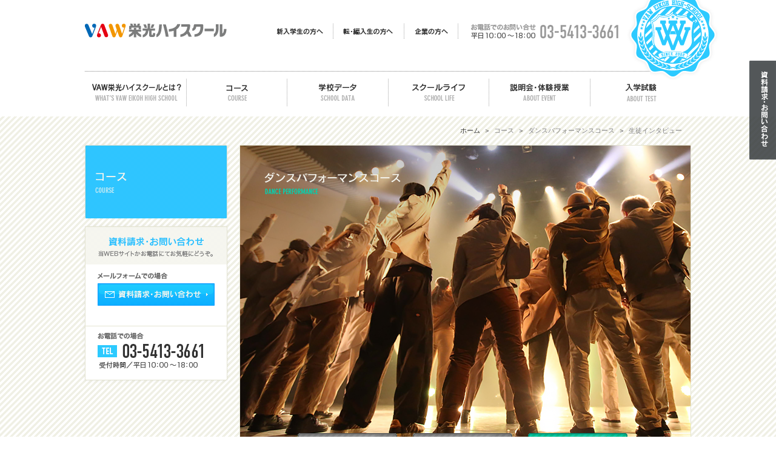

--- FILE ---
content_type: text/html; charset=UTF-8
request_url: https://www.vaw-eh.com/course/dp_interview.php
body_size: 41776
content:
<!DOCTYPE html PUBLIC "-//W3C//DTD XHTML 1.0 Strict//EN" "https://www.w3.org/TR/xhtml1/DTD/xhtml1-strict.dtd">
<html xmlns="https://www.w3.org/1999/xhtml" xml:lang="ja" lang="ja">
<head>
<!-- 20230612 -->
<!-- Google tag (gtag.js) -->
<script async src="https://www.googletagmanager.com/gtag/js?id=G-FBFC97LMV6"></script>
<script>
  window.dataLayer = window.dataLayer || [];
  function gtag(){dataLayer.push(arguments);}
  gtag('js', new Date());

  gtag('config', 'G-FBFC97LMV6');
</script>
<!-- 20230612 -->

<meta http-equiv="Content-Type" content="text/html; charset=UTF-8" /><title>ダンスパフォーマンスコース生徒インタビュー-VAW栄光ハイスクール</title>
<meta name="Keywords" content="ＶＡＷ,栄光,ＶＡＷ栄光ハイスクール,ダンスパフォーマンスコース,生徒,インタビュー">
<meta name="description" content="VAW栄光ハイスクールのダンスパフォーマンスコースの生徒に学校生活のことや、将来の夢、VAW栄光ハイスクールに入学して良かったことなどをインタビューしました。">
<meta name="google-site-verification" content="DQU8TxoKYdYr7bGbwHPFurbrXF-tTGgUldsGZcviSdQ" />
<link href="../css/reset.css" rel="stylesheet" type="text/css" />
<link href="../css/style.css" rel="stylesheet" type="text/css" />
<script type="text/javascript" src="../js/jquery.js"></script>
<script type="text/javascript" src="../js/yuga.js"></script>
<link rel="icon" type="image/png" href="/images/favicon.png" />
<!--[if IE 6]>
<script type="text/javascript" src="../js/DD_min.js"></script>
<script type="text/javascript">DD_belatedPNG.fix('.png_img, .png_bg');</script>
<![endif]-->
<script src="../js/jquery.cycle.all.js" type="text/javascript"></script>
<script>
jQuery( function() {
    jQuery( '#jquery-cycle' ) .cycle( {
        fx: 'scrollDown',
        speed: 1000,
        timeout: 3000,
        sync: 1,
    } );
} );
</script>

<script type="text/javascript">

////////////////////////////////////////
//保存
////////////////////////////////////////

function save (name, value) {

	// 有効期限の作成
	var period = 7;
	var nowtime = new Date().getTime();
	var clear_time = new Date(nowtime + (60 * 60 * 24 * 1000 * period));
	var expires = clear_time.toGMTString();
	var domain = 'www.vaw-eh.com';
	var path = '/';

	//保存
	document.cookie = name + "=" + escape(value) + "; expires=" + expires + "; domain=" + domain +  "; path=" + path;
}

////////////////////////////////////////
//取得
////////////////////////////////////////

function check (name) {

	if (document.cookie) {
		var cookies = document.cookie.split("; ");
		for (var i = 0; i < cookies.length; i++) {
			var str = cookies[i].split("=");
			if (str[0] == name) {
				var cookie_value = unescape(str[1]);
				value = cookie_value;
				break;
			}
		}
		return value;
	}
}

if (
	//(navigator.userAgent.indexOf('iPhone') > 0 && navigator.userAgent.indexOf('iPad') == -1) ||
	//navigator.userAgent.indexOf('iPod') > 0 ||
	//navigator.userAgent.indexOf('Android') > 0

	//iPad 以外のiPhone
	(navigator.userAgent.indexOf('iPhone') > 0 && navigator.userAgent.indexOf('iPad') == -1) ||

	//iPad
	navigator.userAgent.indexOf('iPod') > 0 ||

	//タブレットを除くAndroid
	(navigator.userAgent.indexOf('Android') > 0 && navigator.userAgent.indexOf('Mobile') > 0)

){

	var target = check('target');

	if (target == undefined) {
		//alert('case_1：初回閲覧');

		//以後、spサイトへ
		save('target', 'sp');

		////alert(location.href);
	    var redirect_url = location.href;

		if (redirect_url.indexOf('vaw-eh.com/sp/') == -1) {
			redirect_url = redirect_url.replace("vaw-eh.com/", "vaw-eh.com/sp/");
			location.href = redirect_url;
		}
	}

	if (target == 'sp') {
		//alert('case_2：SPからの遷移');

		//以後、spサイトへ
		save('target', 'sp');

		////alert(location.href);
	    var redirect_url = location.href;

		if (redirect_url.indexOf('vaw-eh.com/sp/') == -1) {
			redirect_url = redirect_url.replace("vaw-eh.com/", "vaw-eh.com/sp/");
			location.href = redirect_url;
		}
	}

}

</script>


<!--google Analytics-->
<script type="text/javascript">

  var _gaq = _gaq || [];
  _gaq.push(['_setAccount', 'UA-35388515-1']);
  _gaq.push(['_trackPageview']);

  (function() {
    var ga = document.createElement('script'); ga.type = 'text/javascript'; ga.async = true;
    ga.src = ('https:' == document.location.protocol ? 'https://ssl' : 'http://www') + '.google-analytics.com/ga.js';
    var s = document.getElementsByTagName('script')[0]; s.parentNode.insertBefore(ga, s);
  })();

</script>
<!--//google Analytics--></head>
<body>


<!--wrap-->
<div id="wrap" class="clear">
<div id="contact_btn"><a href="https://www.vaw-eh.com/request/"><img src="../images/contact_btn.png" alt="資料請求・お問い合わせ" class="btn png_img" /></a></div>


<!--sp_btn-->



<!--//sp_btn-->


<!--header-->
<div id="header">
<img id="logo_mark" class="png_img" src="../images/logo_mark.png" alt="VAW EIKOH HIGH-SCHOOL" />
<!--head-->
<div id="head">
<h1 id="logo"><a href="../"><img class="png_img" src="../images/logo.png" alt="VAW栄光ハイスクール" /></a></h1>
<ul id="head_nav" class="clear">
<li><a href="../exam/"><img src="../images/head_nav01.png" alt="新入学生の方へ" class="btn" /></a></li>
<li><a href="../exam/exam_info.php"><img src="../images/head_nav02.png" alt="転・編入生の方へ" class="btn" /></a></li>
<li><a href="../enterprise/"><img src="../images/head_nav03.png" alt="企業の方へ" class="btn" /></a></li>
<li class="last"><img src="../images/tel.gif" alt="電話でのお問い合せ" /></li>
</ul>
<ul id="g_nav" class="clear">
<li><a href="../feature/"><img src="../images/g_nav01.png" alt="VAWの特長" class="btn" /></a></li>
<li><a href="../course/dp.php"><img src="../images/g_nav02.png" alt="コース" class="btn" /></a></li>
<li><a href="../data/"><img src="../images/g_nav03.png" alt="学校データ" class="btn" /></a></li>
<li><a href="../life/"><img src="../images/g_nav04.png" alt="スクールライフ" class="btn" /></a></li>
<li><a href="../inspect/"><img src="../images/g_nav05.png" alt="説明会・体験授業" class="btn" /></a></li>
<li><a href="../exam/"><img src="../images/g_nav066.png" alt="入試試験・学費" class="btn" /></a></li>
</ul>
</div>
<!--//head-->
</div>
<!--//header-->
<!--main-->
<div id="main">
<div id="page_title">
<p id="pan"><a href="../">ホーム</a>&nbsp;&nbsp;＞&nbsp;&nbsp;<a class="current" href="https://www.vaw-eh.com/course/dp.php">コース</a>&nbsp;&nbsp;＞&nbsp;&nbsp;<a class="current" href="dp.php">ダンスパフォーマンスコース</a>&nbsp;&nbsp;＞&nbsp;&nbsp;<a class="current" href="dp_interview.php">生徒インタビュー</a></p>
</div>

<!--two_column-->
<div id="two_column" class="clear">

<!--sidebar_left-->
<div id="sidebar_left">
<h2><img src="images/sidebar_left_nav_top_test.png" alt="コース" class="png_img" /></h2>
<ul id="sidebar_left_nav">
<!-- <li><a href="./"><img src="../images/sidebar_left_nav01.png" alt="ホーム" class="btn png_img" /></a></li>
<li><a href="dp.php"><img src="images/sidebar_left_nav02.png" alt="ダンスパフォーマンスコース" class="btn png_img" /></a></li>
<li><a href="hd.php"><img src="images/sidebar_left_nav03.png" alt="美容師コース（美容師専攻）" class="btn png_img" /></a></li>
<li><a href="hm.php"><img src="images/sidebar_left_nav04.png" alt="美容師コース（ヘアメイク専攻）" class="btn png_img" /></a></li> -->
</ul><div id="sidebar_left_tel" class="png_bg">
<ul>
<li><a href="https://www.vaw-eh.com/request/"><img src="../images/sidebar_left_tel01.png" alt="資料請求・お問い合わせ" class="btn" /></a></li>
</ul>
</div>
<!--<p><a href="https://www.vaw-eh.com/blog/" target="_blank"><img class="png_img" src="../images/sidebar_left_vaw_blog.png" alt="VAWブログ" /></a></p>-->
</div>
<!--//sidebar_left-->

<!--contents-->
<div id="contents">

<div class="index_main">
<img class="course_title png_img" src="images/dance_performance.png" alt="" />
<div id="jquery-cycle" class="mainimg02_l">
<img src="images/index_main_2020_01.png" alt="" />
<img class="img_none" src="images/index_main_2020_02.png" alt="" />
<img class="img_none" src="images/index_main_2020_03.png" alt="" />
<img class="img_none" src="images/index_main_2020_04.png" alt="" />
<img class="img_none" src="images/index_main_2020_05.png" alt="" />
<img class="img_none" src="images/index_main_2020_06.png" alt="" />
<img class="img_none" src="images/index_main_2020_07.png" alt="" />
</div>
<ul id="course" class="course_top_ul">
<li><a href="dp.php#course"><img src="images/course_nav01.png" alt="コース紹介" class="btn png_img" /></a></li>
<li><a href="dp_profile.php#course"><img src="images/course_nav02.png" alt="講師紹介" class="btn png_img" /></a></li>
<li><a href="dp_interview.php#course"><img src="images/course_nav03_on.png" alt="生徒インタビュー" class="png_img" /></a></li>
</ul>
<div class="clear_both"></div>
</div>

<!--bor_main-->
<div id="bor_main">
<div id="bor_main01">


<dl class="course_top_dl01">
<dt><img src="images/d_interview01.gif" alt="勇往邁進。" /></dt>
<dd>夢を叶えるまでには…沢山の壁があって、すぐには結果が出ないことばかり。だけど…大事なのは「自分はできる！」と信じ続けること。<br />
「ただ信じる。それが一番の勇気。」<br />
自分を信じて、挑戦し続けた人だけが夢を手に出来る。<br>
とにかく…前進あるのみ！！</dd>
</dl>

<!--com_l_30-->
<div class="com_l_30">
<ul class="interview_ul clear">
<li><a href="#interview01"><img src="images/interview_marin_okada.png" width="158px" alt="Marin Okada" /></a><span>Marin Okada</span></li>
<li><a href="#interview02"><img src="images/interview_hinata_maruoka.png" width="158px" alt="Hinata Maruoka" /></a><span>Hinata Maruoka</span></li>
<li><a href="#interview03"><img src="images/interview_luna_maruyama_2021.png" width="158px" alt="Luna Maruyama" /></a><span>Luna Maruyama</span></li>
<li><a href="#interview04"><img src="images/interview_yumi_niira.png" width="158px" alt="Yumi Niira" /></a><span>Yumi Niira</span></li>
</ul>
</div>
<!--//com_l_30-->

<!--com_l_30-->
<div class="com_l_30">
<ul class="interview_ul clear">
<li><a href="#interview05"><img src="images/interview_elto_urayama.png" width="158px" alt="Elto Urayama" /></a><span>Elto Urayama</span></li>
<li><a href="#interview06"><img src="images/interview_rinka_nishizuka.png" width="158px" alt="Rinka Nishizuka" /></a><span>Rinka Nishizuka</span></li>
<li><a href="#interview07"><img src="images/interview_naki_tomori.png" width="158px" alt="Naki Tomori" /></a><span>Naki Tomori</span></li>
<li><a href="#interview08"><img src="images/interview_koutarou_morohashi.png" width="158px" alt="Koutarou Morohashi" /></a><span>Koutarou Morohashi</span></li>
</ul>
</div>
<!--//com_l_30-->


<img class="bor_tb" src="../images/bor_tb.gif" alt="" />


<!--com_l_40-->
<div class="com_l_40">

<!--interview_div-->
<div id="interview01" class="interview_div">
<div class="interview_area clear">
<div class="left">
<h3>Marin Okada</h3>

<div class="information">
	<div class="basic-information">
		<dl>
			<dt>ダンサーネーム</dt>
			<dd>MARIN</dd>
		</dl>
		<dl>
			<dt>出身地</dt>
			<dd>千葉県</dd>
		</dl>
		<dl>
			<dt>通学時間</dt>
			<dd>1時間30分</dd>
		</dl>
	</div>
</div>

<img src="images/interview_main_marin_okada.png" width="266px" alt="Marin Okada" />
</div>
<div class="right">
<dl><dt>Q1</dt><dd>ダンスを始めたきっかけは？</dd></dl>
<p>4歳の頃に安室奈美恵さんが好きで自分も歌って踊れる様な人になりたいと思ったことがきっかけです。</p>

<dl><dt>Q2</dt><dd>ダンスをしていて、今までで一番嬉しかったことは？</dd></dl>
<p>かっこいいとか言われたり自分のダンスを見て何か感じてもらえた時です。</p>

<dl><dt>Q3</dt><dd>午前授業で一番好きな授業と苦手な授業は？ </dd></dl>
<p>好きな授業は日本史で苦手な授業は数学です。</p>

<dl><dt>Q4</dt><dd>今、一番頑張っている専門授業は？</dd></dl>
<p>全て頑張っていますが、特にJazzを頑張っています。</p>

<dl><dt>Q5</dt><dd>将来の目標は？</dd></dl>
<p>人の心を動かせる様なダンサーになる事です！</p>

<dl><dt>Q6</dt><dd>ＶＡＷを選んだきっかけは？</dd></dl>
<p>憧れのダンサーがいた事でVAWを知ってダンスを仕事にしていきたいと思った事がきっかけです。</p>

<dl><dt>Q7</dt><dd>ＶＡＷのいいところは？</dd></dl>
<p>生徒にたくさんの挑戦の場所を作って頂けるところと先生方やインストラクターの方々が1人1人しっかり見てくれる所です。</p>

<dl><dt>Q8</dt><dd>入学を考えてる人にメッセージを！</dd></dl>
<p>自分からたくさん挑戦し続けることを忘れずにそして自分をぶらさずに頑張ってください！</p>
</div>
</div>
<div class="clear_both"></div>
<p class="interview_page_top"><a href="#wrap">ページトップへ</a></p>
</div>
<!--//interview_div-->





<!--interview_div-->
<div id="interview02" class="interview_div">
<div class="interview_area clear">
<div class="left02">
<dl><dt>Q1</dt><dd>ダンスを始めたきっかけは？</dd></dl>
<p>マイケルジャクソンの『THIS IS IT』を見たのがきっかけです。</p>

<dl><dt>Q2</dt><dd>ダンスをしていて、今までで一番嬉しかったことは？</dd></dl>
<p>ダンスのおかげで海外に行けたり、海外のアーティストのライブの前座で踊ることができたことです。</p>

<dl><dt>Q3</dt><dd>午前授業で一番好きな授業と苦手な授業は？ </dd></dl>
<p>好きな授業:英会話<br>苦手な授業:国語
</p>

<dl><dt>Q4</dt><dd>今、一番頑張っている専門授業は？</dd></dl>
<p>BALLETです。ダンスをする上で大切な基礎を学べるからです。</p>

<dl><dt>Q5</dt><dd>将来の目標は？</dd></dl>
<p>ダンサーとして世界をまわり、誰かのためになることをしたいです。</p>

<dl><dt>Q6</dt><dd>ＶＡＷを選んだきっかけは？</dd></dl>
<p>本気でダンサーとして生きていくために、地元である兵庫県を離れて環境が整った東京に行きたいと思ったからです。</p>

<dl><dt>Q7</dt><dd>ＶＡＷのいいところは？</dd></dl>
<p>高校卒業資格をもらえて、文武両道ができるところです。</p>

<dl><dt>Q8</dt><dd>入学を考えてる人にメッセージを！</dd></dl>
<p>VAWに入ると午前授業を受けて、ダンスのレッスンを受けるという毎日があたりまえになってきますが、どんなときも感謝の気持ちを忘れずに一生懸命取り組むことが大切だと思います。辛いこともありますがその分楽しいことも待っているので充実した高校生活がおくれると思います！
</p>
</div>
<div class="right02">
<h3>Hinata Maruoka</h3>

<div class="information">
	<div class="basic-information">
		<dl>
			<dt>ダンサーネーム</dt>
			<dd>HINATA.M</dd>
		</dl>
		<dl>
			<dt>出身地</dt>
			<dd>兵庫県</dd>
		</dl>
		<dl>
			<dt>通学時間</dt>
			<dd>40分（寮にて一人暮らし）</dd>
		</dl>
	</div>
</div>

<img src="images/interview_main_hinata_maruoka.png" width="266px" alt="Hinata Maruoka" />
</div>
</div>
<div class="clear_both"></div>
<p class="interview_page_top"><a href="#wrap">ページトップへ</a></p>
</div>
<!--//interview_div-->







<!--interview_div-->
<div id="interview03" class="interview_div">
<div class="interview_area clear">
<div class="left">
<h3>Luna Maruyama</h3>

<div class="information">
	<div class="basic-information">
		<dl>
			<dt>ダンサーネーム</dt>
			<dd>LUNA</dd>
		</dl>
		<dl>
			<dt>出身地</dt>
			<dd>埼玉県</dd>
		</dl>
		<dl>
			<dt>通学時間</dt>
			<dd>1時間</dd>
		</dl>
	</div>
</div>

<img src="images/interview_main_luna_maruyama_2021.png" width="266px" alt="Luna Maruyama" />
</div>
<div class="right">
<dl><dt>Q1</dt><dd>ダンスを始めたきっかけは？</dd></dl>
<p>小学一年生の時に学校の友達に誘われて地元のダンススクールの体験授業を受け、ダンスの楽しさに惹かれダンスをやりたい！と小学二年生からダンスを始めました。</p>

<dl><dt>Q2</dt><dd>ダンスをしていて、今までで一番嬉しかったことは？</dd></dl>
<p>自分でchoreoした作品でソロコンテストに出場して優勝したこと。自分のレッスンを受講してくれた子達が楽しいと言ってくれたこと。大好きな先生にレッスンでpick upして貰えたこと。1番なんて決められません。（笑）</p>

<dl><dt>Q3</dt><dd>午前授業で一番好きな授業と苦手な授業は？</dd></dl>
<p>公式があり明確な答えがある数学が好きです。そして苦手でもあります。</p>

<dl><dt>Q4</dt><dd>今、一番頑張っている専門授業は？</dd></dl>
<p>HIPHOPです。主ジャンルがjazzなので苦手な動きが多いのですが少しずつ成長出来たらと思います。</p>

<dl><dt>Q5</dt><dd>将来の目標は？</dd></dl>
<p>Choreographerです。小学生の時からずっと声にして言い続けていたことで、1度も揺らいだことの無い目標です。その他いろんな事にチャレンジしていきたいですし、構想もしています。</p>

<dl><dt>Q6</dt><dd>ＶＡＷを選んだきっかけは？</dd></dl>
<p>将来の目標が決まっていたので、勉強するだけの高校では私には無意味だと思いダンスも勉強も両方しっかり学べる文武両道のVAWを選びました。今でもVAWを選んだことに後悔は1ミリもしていませんし、間違いなかったと確信しています。</p>

<dl><dt>Q7</dt><dd>ＶＡＷのいいところは？</dd></dl>
<p>私は主ジャンルのjazzがメインで他のジャンルは"踊れる"程度だったのですが、VAWに入りたくさんのジャンルの"通用する踊り"を1からしっかりと学ぶことが出来ました。今まで本気で取り組む事のなかった勉強も、VAWで初めて勉強の仕方が身に付き、これまでにない成績が取れるようになりました。知識も増え、友達や人脈も増え、心も体もたくさんの成長をさせて頂けました。</p>

<dl><dt>Q8</dt><dd>入学を考えてる人にメッセージを！</dd></dl>
<p>VAWはとても大変です。体力、精神、脳のあらゆる所が使われこれまでにないくらいに疲れるでしょう。（笑）でもダンサーになったらその大変さが必ず役に立ちます。VAWに入ったら確実に成長します。新しい自分の発見があります。そして世界観が遥かに広がります。本気でダンサーを目指している方、プロダンサーになる為の心構えが必要な方、日々刺激が欲しい方もVAWへの道をおすすめ致します。</p>
</div>
</div>
<div class="clear_both"></div>
<p class="interview_page_top"><a href="#wrap">ページトップへ</a></p>
</div>
<!--//interview_div-->






<!--interview_div-->
<div id="interview04" class="interview_div">
<div class="interview_area clear">
<div class="left02">
<dl><dt>Q1</dt><dd>ダンスを始めたきっかけは？</dd></dl>
<p>近所のお姉さんがダンスをやっていて、体験に行ったらダンスが大好きになりました。</p>

<dl><dt>Q2</dt><dd>ダンスをしていて、今までで一番嬉しかったことは？</dd></dl>
<p>自分の入学前からの夢だったナンバーリーダーになる事ができたことです。</p>

<dl><dt>Q3</dt><dd>午前授業で一番好きな授業と苦手な授業は？ </dd></dl>
<p>一番好きな授業は英語です。いつか海外に行ってダンスをしたいと思っているので勉強中です。苦手な授業は世界史です。</p>

<dl><dt>Q4</dt><dd>今、一番頑張っている専門授業は？</dd></dl>
<p>JAZZです。自分の一番得意で好きなジャンルなので、さまざまなJAZZを学んでレベルアップしていきたいです。</p>

<dl><dt>Q5</dt><dd>将来の目標は？</dd></dl>
<p>見てくださっている方々に感動を与えられるようなダンスができるダンサーになりたいです。沢山経験を積んで、自分のレッスンを持ったり、ナンバーを出したり、振り付けをしたりとさまざまな場で活躍できるようになりたいです。</p>

<dl><dt>Q6</dt><dd>ＶＡＷを選んだきっかけは？</dd></dl>
<p>菅原小春さんのインタビューを見ていた時にVAWを見つけて、高校卒業資格を取りながらさまざまなジャンルのダンスを学ぶことができて、自分にとって成長できる場所だと思ったからです。</p>

<dl><dt>Q7</dt><dd>ＶＡＷのいいところは？</dd></dl>
<p>さまざまなジャンルのダンスを基礎から、素敵なインストラクターの方々に学べるところです。そして共に学校生活を楽しむ大好きな仲間、そして刺激を与えてくれる大切なライバルができるところです。</p>

<dl><dt>Q8</dt><dd>入学を考えてる人にメッセージを！</dd></dl>
<p>VAWは毎日踊ります。日々新たな発見があったり、日々成長できる場です。私もVAWに入って、自分の好きなジャンルを見つけたり、自分のやりたい事を見つけたりなど、自分の人生が変わりました。大切な仲間も沢山できて、とても楽しく、普通の高校生とは違った青春を送ることができます。そしてダンスがもっと好きになります！</p>
</div>
<div class="right02">
<h3>Yumi Niira</h3>

<div class="information">
	<div class="basic-information">
		<dl>
			<dt>ダンサーネーム</dt>
			<dd>優光</dd>
		</dl>
		<dl>
			<dt>出身地</dt>
			<dd>神奈川県</dd>
		</dl>
		<dl>
			<dt>通学時間</dt>
			<dd>2時間</dd>
		</dl>
	</div>
</div>

<img src="images/interview_main_yumi_niira.png" width="266px" alt="Yumi Niira" />
</div>
</div>
<div class="clear_both"></div>
<p class="interview_page_top"><a href="#wrap">ページトップへ</a></p>
</div>
<!--//interview_div-->





<!--interview_div-->
<div id="interview05" class="interview_div">
<div class="interview_area clear">
<div class="left">
<h3>Elto Urayama</h3>

<div class="information">
	<div class="basic-information">
		<dl>
			<dt>ダンサーネーム</dt>
			<dd>ELTO</dd>
		</dl>
		<dl>
			<dt>出身地</dt>
			<dd>埼玉県</dd>
		</dl>
		<dl>
			<dt>通学時間</dt>
			<dd>1時間30分</dd>
		</dl>
	</div>
</div>

<img src="images/interview_main_elto_urayama.png" width="266px" alt="Elto Urayama" />
</div>
<div class="right">
<dl><dt>Q1</dt><dd>ダンスを始めたきっかけは？</dd></dl>
<p>幼稚園の頃友達に進められてスタジオに連れて行ってもらったのがきっかけです。</p>

<dl><dt>Q2</dt><dd>ダンスをしていて、今までで一番嬉しかったことは？</dd></dl>
<p>沢山悔しいことや辛いことを乗り越えて良い結果を残せたことです。</p>

<dl><dt>Q3</dt><dd>午前授業で一番好きな授業と苦手な授業は？ </dd></dl>
<p>好きな授業は英会話で苦手な授業は数学です。</p>

<dl><dt>Q4</dt><dd>今、一番頑張っている専門授業は？</dd></dl>
<p>LOCKです。ストリートダンスの原点であるsoul danceをもっと上手く踊れるようにしたいと思ったからです。</p>

<dl><dt>Q5</dt><dd>将来の目標は？</dd></dl>
<p>自分にしかできないスタイルを作り、その自分のダンスで他の人に影響を与えられる人になりたいです。</p>

<dl><dt>Q6</dt><dd>ＶＡＷを選んだきっかけは？</dd></dl>
<p>自分の好きなダンスができるのと普段は受けれない色々なインストラクターの方々のレッスンが受けれるからです。</p>

<dl><dt>Q7</dt><dd>ＶＡＷのいいところは？</dd></dl>
<p>自分の得意なジャンルだけでなく他のジャンルも挑戦することができるのでいろんな発見ができます。周りにいる全員がダンサーなのでみんなよきライバルとして高め合っていけるとこだと思います。</p>

<dl><dt>Q8</dt><dd>入学を考えてる人にメッセージを！</dd></dl>
<p>VAWでは苦しいことも楽しいことも様々な経験をすることができます。ダンスだけでなく、勉強にも力を入れれるので、卒業した後にも役に立てれると思います！！</p>
</div>
</div>
<div class="clear_both"></div>
<p class="interview_page_top"><a href="#wrap">ページトップへ</a></p>
</div>
<!--//interview_div-->





<!--interview_div-->
<div id="interview06" class="interview_div">
<div class="interview_area clear">
<div class="left02">
<dl><dt>Q1</dt><dd>ダンスを始めたきっかけは？</dd></dl>
<p>小さい頃にテレビでダンスを踊っている子がいて、ものすごくかっこよくて、自分もやってみたい！踊りたい！この子みたいになりたい！と思ったのがきっかけで、5歳からダンスをはじめました。</p>

<dl><dt>Q2</dt><dd>ダンスをしていて、今までで一番嬉しかったことは？</dd></dl>
<p>4年間コンテストの最高峰であるスーパーキッズファイナルの表彰台をチームで目指してきてたので、準優勝であのステージに呼ばれた時は腰が抜けて全身に力が入らないくらい嬉しかったです。そこに向かうまで遅くまでの練習とか大変だったことも全て吹っ飛びました！あのステージで歓喜に沸いた瞬間は一生忘れません。これまで協力してくれたたくさんの人に恩返しできた瞬間だと思っています。そして、これから、RINKAAA個人であの歓喜を味わえるよう、全力で取り組みたいです。</p>

<dl><dt>Q3</dt><dd>午前授業で一番好きな授業と苦手な授業は？ </dd></dl>
<p>好きな教科は英語で苦手なのは数学です 笑</p>

<dl><dt>Q4</dt><dd>今、一番頑張っている専門授業は？</dd></dl>
<p>ずっと続けてたヒップホップ、ポップはもちろんですが、やったことがなかったり、あまり経験なかったハウスやジャズ、ロックにも興味をもってどれもできるようにしていくことを頑張っています。</p>

<dl><dt>Q5</dt><dd>将来の目標は？</dd></dl>
<p>近々日本一のダンサーになって将来は世界一のダンサー(バトラー)として有名になって、インストラクターとして教えたいです。バックダンサーや振付師もやってみたいです。</p>

<dl><dt>Q6</dt><dd>ＶＡＷを選んだきっかけは？</dd></dl>
<p>VAW主催のバトルでVAW栄光ハイスクールを知って興味を持って、そこからたくさん調べてVAWの卒業生がダンサーとして仕事を果たしていたので、小6のときから行こうと決めていました。中3の時に志望校の第1希望第2第3あったけど全ての欄にVAW栄光ハイスクールと書きました 笑</p>

<dl><dt>Q7</dt><dd>ＶＡＷのいいところは？</dd></dl>
<p>みんなが真剣にダンスができる環境が作られてるところや、ダンスってこんなに楽しいんだと実感できることです。</p>

<dl><dt>Q8</dt><dd>入学を考えてる人にメッセージを！</dd></dl>
<p>夢を掴むチャンスのある学校だと思います。文舞両道という言葉が合う高校であると思います。勉強もダンスも思いっきりできる環境なのでこれからダンスで頑張りたいって思う人や本気でダンスが好きな人はVAW栄光ハイスクールに入るべきです。</p>
</div>
<div class="right02">
<h3>Rinka Nishizuka</h3>

<div class="information">
	<div class="basic-information">
		<dl>
			<dt>ダンサーネーム</dt>
			<dd>RINKAAA</dd>
		</dl>
		<dl>
			<dt>出身地</dt>
			<dd>埼玉県</dd>
		</dl>
		<dl>
			<dt>通学時間</dt>
			<dd>1時間45分</dd>
		</dl>
	</div>
</div>

<img src="images/interview_main_rinka_nishizuka.png" width="266px" alt="Rinka Nishizuka" />
</div>
</div>
<div class="clear_both"></div>
<p class="interview_page_top"><a href="#wrap">ページトップへ</a></p>
</div>
<!--//interview_div-->





<!--interview_div-->
<div id="interview07" class="interview_div">
<div class="interview_area clear">
<div class="left">
<h3>Naki Tomori</h3>

<div class="information">
	<div class="basic-information">
		<dl>
			<dt>ダンサーネーム</dt>
			<dd>Naki</dd>
		</dl>
		<dl>
			<dt>出身地</dt>
			<dd>東京都</dd>
		</dl>
		<dl>
			<dt>通学時間</dt>
			<dd>1時間</dd>
		</dl>
	</div>
</div>

<img src="images/interview_main_naki_tomori.png" width="266px" alt="Naki Tomori" />
</div>
<div class="right">
<dl><dt>Q1</dt><dd>ダンスを始めたきっかけは？</dd></dl>
<p>小さい頃ジャニーズのライブDVDを見て　よく踊っていて、それを見た母が近くのダンス教室の体験連れて行ってもらいそこからです。</p>

<dl><dt>Q2</dt><dd>ダンスをしていて、今までで一番嬉しかったことは？</dd></dl>
<p>初めて自分の力で、コンテストやバトルで優勝できた事です。何より自分のスタイルを評価してもらえた事が嬉しかったです。</p>

<dl><dt>Q3</dt><dd>午前授業で一番好きな授業と苦手な授業は？ </dd></dl>
<p>好きな授業は英語（英会話）、苦手な授業は数学です。</p>

<dl><dt>Q4</dt><dd>今、一番頑張っている専門授業は？</dd></dl>
<p>HOUSEです。ハイテンポな曲でステップなどを踏んで踊るのが得意ではないので、そこでHOUSEのグルーヴ、リズム、質感を掴めるように頑張りたいです。</p>

<dl><dt>Q5</dt><dd>将来の目標は？</dd></dl>
<p>今自分が尊敬しているダンサーさんみたいにダンス踊りだけではなく、人として、カッコイイ慕われる存在になりたいです。これから自分のスタイルを築いていき、幅広い世代、国外でそのスタイルが通用するように頑張りたいです。</p>

<dl><dt>Q6</dt><dd>ＶＡＷを選んだきっかけは？</dd></dl>
<p>自分がVAWに入ろうと思ったきっかけは、先生と当時通っていた先輩からの発信でした。自分は、物心がついた頃には、将来の目標、目的が決まっていて、それを実現させる為に、今自分に足りないものを見つけたい夢に近づきたいそう思った時に、今習っている先生に紹介してもらいVAWに入ろうと決めました。</p>

<dl><dt>Q7</dt><dd>ＶＡＷのいいところは？</dd></dl>
<p>VAWの良いところは、普段あまり習えない有名な先生などのレッスンが受けられる、全てのジャンルを学べる事だと思います。自分のジャンルができても、それがずっと通用するとは、限らないと思うし他のジャンルのグルーヴやリズム、質感を自分の踊りに取り入れてみると、より一層自分のダンスがもっと良くなると思います。</p>

<dl><dt>Q8</dt><dd>入学を考えてる人にメッセージを！</dd></dl>
<p>VAWは、ダンスが好き、将来ダンサーになりたい、ダンスの職業に付きたい、そう思っている子に打ってつけの環境だと思います。ダンスは、もちろんこれから先の社会のルール、マナーなども学べるし、普段聞けないような話も聞けて良い刺激になると思います。</p>
</div>
</div>
<div class="clear_both"></div>
<p class="interview_page_top"><a href="#wrap">ページトップへ</a></p>
</div>
<!--//interview_div-->





<!--interview_div-->
<div id="interview08" class="interview_div">
<div class="interview_area clear">
<div class="left02">
<dl><dt>Q1</dt><dd>ダンスを始めたきっかけは？</dd></dl>
<p>保育園の時にテレビを見ながら楽しそうに踊っている姿を両親が見て近くのスポーツクラブのダンス教室に通わせてもらったことがきっかけです。</p>

<dl><dt>Q2</dt><dd>ダンスをしていて、今までで一番嬉しかったことは？</dd></dl>
<p>自分のスタイルを貫き通し、バトルやコンテストで認められたときです。バトルやコンテストを通して多くのライバルと切磋琢磨してきました。各地方でも認め合える仲間が沢山出来た事は自分にとって大きな財産です。</p>

<dl><dt>Q3</dt><dd>午前授業で一番好きな授業と苦手な授業は？ </dd></dl>
<p>好きな授業は英語・英会話です。VAWの英語や英会話の授業は中学で学んでいた英語と違い、授業もリラックスして楽しんで受けることができます。僕は今、英語でコミュニケーションを取ることがすごく楽しく感じています。<br>
  苦手な授業は理科です。化学など実生活の中でいまいち実感としてとらえることが出来ず、化学式や計算式などを理解することが難しいです。</p>

<dl><dt>Q4</dt><dd>今、一番頑張っている専門授業は？</dd></dl>
<p>BALLETとJAZZです。動きの名前や体の動かし方がストリートダンスと全く違い、初めての経験でとても苦労しています。でも、自分のダンスをレベルアップさせてくれる可能性を大きく感じています。</p>

<dl><dt>Q5</dt><dd>将来の目標は？</dd></dl>
<p>ストリートダンサーとして生きていくことです。小さい頃からの夢でした。ダンサーとして生きていくことは不安なこともありますが、自分の大好きなダンスを仕事として生きていける事はとても楽しみです。ダンスを仕事とするために、自分の価値を高め、自分が踊ることで、多くの人を楽しませることができるダンサーになりたいです。</p>

<dl><dt>Q6</dt><dd>ＶＡＷを選んだきっかけは？</dd></dl>
<p>僕はダンスと勉強が両立できる高校に入りたいと思っていました。しかし、高校のダンス部ではどうしても、物足りなさを感じていました。そんな時に、自分も出場していたWDCのクルーバトルに出ているVAW生を偶然見てVAWを知り直感的にここだ！と感じました。</p>

<dl><dt>Q7</dt><dd>ＶＡＷのいいところは？</dd></dl>
<p>VAWほど素晴らしい環境でダンスを学ぶことが出来る高校は他にありません。また、同じ目標を持った仲間と高め合い、時にはライバルとして刺激し合える場所です。</p>

<dl><dt>Q8</dt><dd>入学を考えてる人にメッセージを！</dd></dl>
<p>コロナの影響で僕もまだVAWでの生活は短いですが、先生方は全力でダンスが出来る環境を整えて下さっています。そのおかげで、現在はダンスにも、勉強にも全力で取り組むことが出来ています。ダンスに本気ならきっと後悔しないと思います。一緒にVAWの歴史を作っていきましょう！男子絶賛募集中！</p>
</div>
<div class="right02">
<h3>Koutarou Morohashi</h3>

<div class="information">
	<div class="basic-information">
		<dl>
			<dt>ダンサーネーム</dt>
			<dd>kootaroo</dd>
		</dl>
		<dl>
			<dt>出身地</dt>
			<dd>東京都</dd>
		</dl>
		<dl>
			<dt>通学時間</dt>
			<dd>1時間</dd>
		</dl>
	</div>
</div>

<img src="images/interview_main_koutarou_morohashi.png" width="266px" alt="Koutarou Morohashi" />
</div>
</div>
<div class="clear_both"></div>
<p class="interview_page_top"><a href="#wrap">ページトップへ</a></p>
</div>
<!--//interview_div-->

</div>
<!--//com_l_40-->




</div>
</div>
<!--//bor_main-->


</div>
<!--//contents-->

</div>
<!--//two_column-->


<div class="clear_both"></div>
<p class="page_top"><a href="#wrap"><img src="../images/page_top.png" alt="ページトップへ" class="png_img" /></a></p>
</div>
<div class="clear_both"></div>
<!--//main-->
<!--footer-->
<div id="footer" class="png_bg">
<!--foot-->
<div id="foot">

<!--foot_nav-->
<div id="foot_nav" class="clear">
<div id="foot_nav_div01" class="foot_nav_div">
<div class="foot_nav_div_nav">
<h3><a href="../feature/">VAW栄光ハイスクールとは？</a></h3>
<ul>
<li><a href="../feature/feature.php">VAWの特長</a></li>
<li><a href="../feature/schedule.php">時間割</a></li>
<li><a href="../feature/curriculum.php">カリキュラム</a></li>
<li><a href="../feature/point.php">VAWで育む7つの力</a></li>
<li><a href="../feature/future.php">卒業後の進路</a></li>
</ul>
</div>
</div>
<div id="foot_nav_div02" class="foot_nav_div">
<div class="foot_nav_div_nav">
<h3><a href="../course/dp.php">コース</a></h3>
<ul>
<li><a href="../course/dp.php">ダンスパフォーマンスコース</a></li>
<!-- <li><a href="../course/hd.php">美容師コース（美容師専攻）</a></li>
<li><a href="../course/hm.php">美容師コース（ヘアメイク専攻）</a></li> -->
</ul>
</div>
</div>
<div id="foot_nav_div03" class="foot_nav_div">
<div class="foot_nav_div_nav">
<h3><a href="../data/">学校データ</a></h3>
<ul>
<li><a href="../data/intro.php">施設紹介</a></li>
<li><a href="../data/map.php">アクセスマップ</a></li>
<li><a href="../data/question.php">よくある質問</a></li>
<li><a href="../data/student.php">生徒データ</a></li>
<!--<li><a href="../data/dormitory.php">指定学生寮のご案内</a></li>-->
</ul>
</div>
</div>
<div id="foot_nav_div04" class="foot_nav_div">
<div class="foot_nav_div_nav">
<h3><a href="../life/">スクールライフ</a></h3>
<ul>
<li><a href="../life/">スクールライフ</a></li>
</ul>
</div>
</div>
<div id="foot_nav_div05" class="foot_nav_div">
<div class="foot_nav_div_nav">
<h3><a href="../inspect/">説明会・体験授業</a></h3>
<ul>
<li><a href="../inspect/">学校説明会</a></li>
<li><a href="../inspect/ex.php">体験授業</a></li>
<li><a href="../inspect/kobetsu.php">個別説明会</a></li>
<!--<li><a href="../inspect/visit.php">学校見学</a></li>-->
</ul>
</div>
</div>
<div id="foot_nav_div06" class="foot_nav_div">
<div class="foot_nav_div_nav">
<h3><a href="../exam/">入学試験</a></h3>
<ul>
<li><a href="../exam/">新入生</a></li>
<li><a href="../exam/exam_info.php">転・編入生</a></li>
<li><a href="../exam/support.php">学費支援制度</a></li>
</ul>
</div>
</div>

</div>
<!--//foot_nav-->

<!--foot_nav02-->
<div id="foot_nav02">
<ul>
<li><a href="../exam/">新入学生の方へ</a></li>
<li><a href="../exam/exam_info.php">転・編入生の方へ</a></li>
<li><a href="../enterprise/">企業の方へ</a></li>
</ul>

<div id="qr">
<span><a href="https://www.facebook.com/Vaweikohhighschool" target="_blank"><img src="../images/fb.png" alt="VAW栄光ハイスクール Facebook Page" /></a></span>
<span>
<iframe src="//www.facebook.com/plugins/like.php?href=https%3A%2F%2Fwww.facebook.com%2FVaweikohhighschool&amp;send=false&amp;layout=button_count&amp;width=100&amp;show_faces=true&amp;font&amp;colorscheme=light&amp;action=like&amp;height=21" scrolling="no" frameborder="0" style="border:none; overflow:hidden; width:120px; height:21px;" allowTransparency="true"></iframe>
</span>
</div>

</div>
<!--//foot_nav02-->

<!--foot_nav03-->
<div id="foot_nav03">
<ul>
<li class="first"><a href="https://www.vaw-eh.com/request/">資料請求・お問い合わせ</a></li>
<li><a href="https://www.eikoh.co.jp/" target="_blank">運営会社情報</a></li>
<li><a href="../recruit/">リクルート情報 </a></li>
<li><a href="../sitemap/">サイトマップ</a></li>
<li><a href="https://www.eikoh.co.jp/privacy.html" target="_blank">個人情報保護方針</a></li>
<li class="last"><a href="https://www.eikoh.co.jp/statement.html" target="_blank">個人情報の取り扱いについて</a></li>
</ul>
</div>
<!--//foot_nav03-->
<p id="copy"><img src="../images/copy.gif" alt="VAW EIKOU HIGH-SCHOOL ALL Right Reserved." /></p>
</div>
<!--//foot-->
</div>
<!--//footer-->

</div>
<!--//wrap-->
</body>
</html>


--- FILE ---
content_type: text/css
request_url: https://www.vaw-eh.com/css/reset.css
body_size: 1297
content:
@charset "UTF-8";
/* リセットスタイルシート */
body,div,dl,dt,dd,ul,ol,li,h1,h2,h3,h4,h5,h6,p,table,th,td,img,form{
	margin:0;
	padding:0;
}
img{
	border:none;
	vertical-align: bottom;
}
input{
	vertical-align: bottom;
}
table{
	border-collapse:collapse;
	border-spacing:0;
}
table th{
	font-weight:normal;
	vertical-align:top;
}
th td{
	vertical-align:top;
}
ol,ul{
	list-style:none;
}
body{
	/*font-family:'ヒラギノ角ゴ Pro W3','Hiragino Kaku Gothic Pro','メイリオ',Meiryo,'ＭＳ Ｐゴシック',sans-serif;*/
	font-family:'メイリオ',Meiryo,'ＭＳ Ｐゴシック',sans-serif;
	text-align:center;
}
table{
	font-size:1em;
}
h1,h2,h3,h4,h5{
	font-size:100%;
	font-weight:normal;
}
a{
	outline:none;
	text-decoration:none;
}
a:hover{
	text-decoration:underline;
}
address{
  font-style:normal;
}

.clear:after {
  content: ".";  /* 新しい要素を作る */
  display: block;  /* ブロックレベル要素に */
  clear: both;
  height: 0;
  visibility: hidden;
/*これで解決させる*/
overflow:hidden;
font-size:0.1em;
line-height:0;
}

.clear {
  min-height: 1px;
}

* html .clear {
  height: 1px;
  /*\*//*/
  height: auto;
  overflow: hidden;
  /**/
}

.clear_both{
	clear:both;
}

--- FILE ---
content_type: text/css
request_url: https://www.vaw-eh.com/css/style.css
body_size: 78111
content:
@charset "UTF-8";
/**********************************************
base
***********************************************/
body {
	width:100%;
	margin:0;
	padding:0;
	color:#333333;
	/*background:url("../images/bg.gif") left top repeat-x;*/
	font-size:12px;
	line-height:1.5;
}
a{
	color:#333333;
}
#wrap {
	width:100%;
	margin:0 auto;
	text-align:left;
	position:relative;
}
#contact_btn {
    position: fixed;
    right: 0;
    top: 100px;
    z-index: 100;
}
#contact_btn ul li{
    padding:0 0 5px 0;
}
/* IE6用 */
* html #contact_btn {
   position:absolute;

}
/**********************************************
header
***********************************************/
#top #header {
	width:1100px;
	margin:0 auto 0px;
	height:681px;
	position:relative;
}
#logo_mark{
	position:absolute;
	top:0;
	right:0;
	/*z-index: 10;*/
}
#top #logo_mark{
	z-index: 10;
}
#head{
	margin:0 50px;
	position:relative;
}
#logo{
	position:absolute;
	top:0;
	left:0;
}
#logo a{
	display:block;
	width:234px;
	height:98px;
}
#top #head_nav{
	padding:39px 0 0 302px;
	height:59px;
}
#head_nav li{
	float:left;
	padding:0 11px 0 9px;
	background:url("../images/head_nav_bor.gif") right top no-repeat;
}
#head_nav .last{
	padding:0;
}

#g_nav{
	/*border-top:1px dotted #808080;*/
	padding:0px 0 8px;
}
#g_nav li{
	float:left;
}



/**********************************************
main
***********************************************/
#top #main{
	width:100%;
	background:url("../images/main_bg.gif") left top repeat;
	padding-bottom:30px;
}


/**********************************************
contents
***********************************************/
#top #contents{
	width:1030px;
	margin:0 auto;
	padding:10px 0 0 0;
}
#point a:hover{
	text-decoration:none;
}
#point1_link{
	float:left;
	display:block;
	width:194px;
	height:140px;
	/*background:url("../images/point1.png") left top no-repeat;*/
	background:url("../images/point.png") left top no-repeat;
	padding:100px 25px 0 290px;
	margin-left:10px;
	_margin-left:5px;
}
#point img{
	margin-bottom:10px;
}
#point2_link{
	float:right;
	display:block;
	width:190px;
	height:140px;
	background:url("../images/point2.png") left top no-repeat;
	padding:100px 25px 0 295px;
}
#news{
	padding:20px 15px 0;
	_padding:20px 14px 0;
}
#news .news_div01{
	float:left;
	width:490px;
	padding-right:20px;
	position:relative;
}
#news .news_look{
	position:absolute;
	top:12px;
	right:35px;
}

.news_div01_area{
	border-top:1px dotted #808080;
	border-left:1px solid #e4e4d2;
	border-right:1px solid #e4e4d2;
	border-bottom:1px solid #e4e4d2;
	background:#ffffff;
	padding:0 9px;
}
.news_div01_area dl{
    line-height:1.6;
}
.news_div01_area dl dt{
    float: left;
    width: 70px;
	padding-top: 10px;
}
.news_div01_area dl dd{
	padding: 10px 0 10px 70px;
	border-bottom:1px dotted #808080;
}
.news_div01_area dl .lastChild{
	border-bottom:none;
}
.news_div01_area dl dd a{
	color:#333333;
	display:block;
	text-decoration:underline;
}
.news_div01_area dl dd a:hover{
	text-decoration:none;
}
.news_div01_area dl dd{
	color:#666666;
}
.news_div01_area dl .last{
	border-bottom:none;
}
#news .news_div02{
	float:left;
	width:235px;
	padding-right:18px;
}
#news .news_div03{
	float:left;
	width:235px;
}

#contents_nav{
	padding:15px 0px 0 10px;
}
#contents_nav a:hover{
	text-decoration:none;
}

#contents_nav .contents_nav_div{
	background:url("../images/contents_nav_bg.png") left top no-repeat;
	width:195px;
	height:207px;
	padding:25px 22px 5px 25px;
	/*float:left;
	margin-right:17px;*/
}
#contents_nav .contents_nav_link{
	display:block;
	width:245px;
	height:237px;
	float:left;
	margin-right:10px;
}
.contents_nav_link_bg_normal .contents_nav_div{
	background:url("../images/contents_nav_bg.png") left top no-repeat;
	width:195px;
	height:207px;
	padding:25px 22px 5px 25px;
}
.contents_nav_link_bg_normal .contents_nav_link{
	display:block;
	width:245px;
	height:237px;
	float:left;
	margin-right:10px;
}



#contents_nav div h2{
	margin:10px 0 15px;
}
#contents_nav div p{
	color:#4d4d4d;
}
#contents_nav .contents_nav_div02{
	background:url("../images/contents_nav_bg02.png") left top no-repeat;
	width:449px;
	height:207px;
	padding:25px 23px 5px 28px;
	/*float:left;
	margin-right:0;*/
}
#contents_nav .contents_nav_link02{
	display:block;
	width:499px;
	height:237px;
	float:left;
	margin-right:0;
	margin-left:0px;
}
#contents_nav .last{
	margin-right:0;
}

/*.contents_nav_div02 .philosophy{
	float:left;
	padding:0 20px 0 0;
}*/




/**********************************************
footer
***********************************************/
#footer {
	width:100%;
	margin:-8px 0 0 0;
	padding:0;
	height:368px;
	min-width:1100px;
	background:url("../images/footer_bg.png") left top repeat-x;
}
#footer.footerIndex {
	width: 100%;
	margin: -11px 0 0px 0px;
	padding: 0px 0px 10px;
	height: auto;
	min-width: 1100px;
	background: url(../images/bg_footer_index.png) 3px bottom repeat-x;
}

.snsArea{
	overflow: hidden;
	width: 1000px;
	margin: 0px auto 50px;
	padding-top: 71px;
}
.snsArea .fbBox{
	float: left;
}
.snsArea .twBox{
	float: right;
}

#foot{
	width:1000px;
	margin:0 auto;
}

#foot_nav{
	height:184px;
	padding-top:30px;
}
.foot_nav_div{
	float:left;
	width:170px;
}
.foot_nav_div div{
	border-right:1px dotted #666666;
	width:150px;
	height:140px;
}
#foot_nav_div01{
	width:190px;
}
#foot_nav_div01 div{
	width:170px;
}
#foot_nav_div02{
	width:200px;
}
#foot_nav_div02 div{
	width:180px;
}
#foot_nav_div03,#foot_nav_div04,#foot_nav_div05{
	width:157px;
}
#foot_nav_div06{
	width:137px;
}
#foot_nav_div03 div,#foot_nav_div04 div,#foot_nav_div05 div,#foot_nav_div06 div{
	width:137px;
}



.foot_nav_div h3{
	font-weight:bold;
	margin-bottom:5px;
}
.foot_nav_div ul{
	list-style:disc inside;
	padding:5px 0;
}
.foot_nav_div ul li{
	font-size:11px;
}
#foot_nav .last ul{
	border-right:none;
	width:150px;
}

#foot_nav02{
	position:relative;
	margin:15px 0 35px 0;
	height:46px;
}
#foot_nav02 a{
	font-weight:bold;
}

#foot_nav02 ul{
	padding:15px 0 0 0;
}
#foot_nav02 ul li{
	float:left;
	padding-right:30px;
}
#foot_nav02  #qr{
	position:absolute;
	top:0;
	right:0;
}
#foot_nav03{
	margin:0 0 15px 0;
	height:12px;
	color:#ffffff;
}
#foot_nav03 a{
	color:#ffffff;
	font-size:11px;
}
#foot_nav03 ul li{
	float:left;
	border-right:1px solid #ffffff;
	padding-right:15px;
	padding-left:15px;
}
#foot_nav03 ul .first{
	padding-left:0;
}
#foot_nav03 ul .last{
	border-right:none;
}
.page_top{
	width:1000px;
	margin:0 auto;
	padding:0 0 30px;
	text-align:right;
}
.sidebar_left_h2_mb{
	margin-bottom:15px;
}

/**********************************************
kasou
***********************************************/
/**********************************************
feature
***********************************************/
#head_nav{
	padding:39px 0 0 302px;
	height:78px;
}
#header {
	width:1100px;
	margin:0 auto 0px;
	height:192px;
	position:relative;
}
#page_title{
	position:relative;
	height:42px;
	width:1000px;
	margin:0 auto;
}
#page_title #pan{
	position:absolute;
	top:15px;
	right:15px;
	color:#333333;
	font-size:11px;
}
#page_title #pan a{
	color:#333333;
}
#page_title #pan .current{
	color:#808080;
}
#main{
	width:100%;
	background:url("../images/main_bg.gif") left top repeat;
}
#two_column{
	width:1010px;
	margin:0 auto;
	padding:0 0 30px 0;
	text-align:left;
}
#two_column #sidebar_left{
	width:245px;
	float:left;
}
#sidebar_left_nav{
	margin-bottom:8px;
}
#sidebar_left #sidebar_left_tel{
	background:url("../images/sidebar_left_tel.png") left top no-repeat;
	width:219px;
	height:165px;
	padding:99px 0 0 26px;
}
#sidebar_left #sidebar_left_tel li{
	margin-bottom:8px;
}

#two_column #contents{
	width:755px;
	float:right;
}
#two_column #contents .main_img{
	margin-bottom:10px;
}
#contents_box{
	padding:0 0px 0 0px;
}
#contents_box a:hover{
	text-decoration:none;
}
#contents_box .contents_nav_div{
	background:url("../images/contents_box_bg.png") left top no-repeat;
	width:195px;
	height:140px;
	padding:35px 25px 5px 25px;
}
#contents_box .contents_nav_link{
	display:block;
	width:245px;
	height:180px;
	float:left;
	margin-right:10px;
}

#contents_box div h3{
	margin:0 0 30px;
}
#contents_box div p{
	color:#4d4d4d;
}
.feature_index_dl01{
	position:absolute;
	top:250px;
	left:230px;
	width:480px;
}
.feature_index_dl01 dt{
	font-size:14px;
	font-weight:bold;
	margin-bottom:10px;
}
.feature_index_dl01 dd{
	font-size:11px;
}

/**********************************************
feature/feature.php
***********************************************/
#bor_main{
	background:url("../images/bor_bottom.png") left bottom no-repeat;
	padding:0 0 45px 0;
	/*line-height:1.8;*/
}
#bor_main02{
	background:url("../images/bor_main.png") left top repeat-y;
	padding:0 45px 0 45px;
	width:665px;
}
.h3_title{
	margin-bottom:30px;
}
#bor_main01 {
    background: url("../images/bor_main.png") left top repeat-y;
    padding: 0 5px 0 5px;
    width: 745px;
}
#bor_main01 .h3_title45{
	padding:0 45px 0 45px;
}
#com_bor{
	position:relative;
	border-top:1px dotted #a6a6a6;
	padding:30px 0 0 0;
}
#com_bor2{
	position:relative;
	border-top:1px dotted #a6a6a6;
	padding:30px 0 0 0;
	margin-left:45px;
}

.point01{
	position:absolute;
	top:-53px;
	right:0;
}
.com45{
	padding:0 45px 0 45px;
}
.com45_02{
	padding:0 45px 0 0;
}


.feature_l{
	float:left;
	width:318px;
}
.feature_r{
	float:right;
	width:318px;
}
.feature_l .p_maru{
	background: url("../feature/images/feature_l_maru.gif") left top no-repeat;
	padding:0 0 0 20px;
	margin:0 0 10px 0;
	border-bottom:1px dotted #2ccaff;
	height:100px;
}
.feature_r .p_maru{
	background: url("../feature/images/feature_r_maru.gif") left top no-repeat;
	padding:0 0 0 20px;
	margin:0 0 10px 0;
	border-bottom:1px dotted #ff86b3;
	height:100px;
}
.feature_l .mb25, .feature_r .mb25{
	margin-bottom:25px;
}
.feature_l dl, .feature_r dl{
	font-size:11px;
}
.feature_l dl dt, .feature_r dl dt{
	float:left;
}
.feature_l dl dd, .feature_r dl dd{
	padding:0 0 0 12px;
}
.feature_a{
	background: url("../feature/images/feature_a.gif") left top no-repeat;
	padding:0 0 0 30px;
	margin-bottom:15px;
}
.point02{
	position:absolute;
	top:-62px;
	right:0;
}
.feature_ll{
	/*width:336px;*/
	width:346px;
	float:left;
}
.feature_ll .p_bor{
	border-bottom:1px dotted #a6a6a6;
	padding:10px 0;
}
.feature_rr{
	float:right;
	width:282px;
}
.feature_bottom{
	border:1px solid #2ccaff;
	padding:20px;
}
.feature_bottom span{
	font-size:10px;
}

/**********************************************
feature/schedule.php
***********************************************/
#com{
	position:relative;
	padding:0 0 0 0;
}
.schedule_photo01{
	position:absolute;
	top:3px;
	right:45px;
}
.bunbu{
	width:285px;
	height:334px;
}
.bunbu_img{
	margin: 50px 0 40px;
}
.bor_tb{
	padding:40px 1px;
}
.bor_tb2{
	padding:40px 41px;
}

.com_l_30{
	padding: 0 40px 10px 30px;
}
.com_l_30 .left{
	width:198px;
	float:left;
}
.com_l_30 .right{
	width:453px;
	float:right;
}
#bor_main01 .h3_title40{
	padding:0 40px 0 40px;
}
.com40{
	padding:0 40px 0 40px;
}
.eikaiwa{
	margin-left:10px;
	margin-top:10px;
}
.eikaiwa dt{
	float:left;
}
.eikaiwa dt img{
    vertical-align:middle;
}
.eikaiwa dd{
	padding: 0 0 0 0px;
}
.shane{
	border:1px solid #2ccaff;
	padding:20px 200px 20px 20px;
	background: url("../feature/images/shane.jpg") right bottom no-repeat;
	font-size:11px;
}
.eikaiwa02{
	margin-top:20px;
	margin-left:10px;
}
.eikaiwa02 dt{
	float:left;
}
.eikaiwa02 dt strong{
	font-size: 13px;
	font-weight: bold;
	color: #333333;
}

.eikaiwa02 dt strong span{
	color: #969696;
}

.eikaiwa02 dt img{
    vertical-align:middle;
}
.eikaiwa02 dd{
	padding: 0 0 10px 113px;
	border-bottom: 1px dotted #bfbfbf;
	margin-bottom: 10px;
	letter-spacing: -0.5px;
}

/**********************************************
feature/curriculum.php
***********************************************/
.curriculum_photo01_l{
	width:333px;
	float:left;
}
.curriculum_photo01_r{
	width:282px;
	float:right;
	padding:0 0 0 0;
}
.curriculum_photo01_r img{
	margin:80px 0 50px;
}
.curriculum_l{
	float:left;
	width:310px;
}
.curriculum_r{
	float:right;
	width:310px;
}
.curriculum_h4{
	margin-bottom:30px;
}
.curriculum_l .left, .curriculum_r .left{
	width:68px;
	float:left;
}
.curriculum_l .right, .curriculum_r .right{
	width:230px;
	float:right;
}
.curriculum_l .right img, .curriculum_r .right img{
	margin:0 0 10px;
}
.curriculum_l .right p, .curriculum_r .right p{
	font-size:11px;
}
.curriculum_l2{
	float:left;
	width:380px;
	padding:0 0 0 20px;
	border-left:1px dotted #666666;
}
.curriculum_r2{
	float:right;
	width:240px;
	padding:0 0 0 20px;
	border-left:1px dotted #666666;
	border-right:1px dotted #666666;
}
.curriculum_div02, .curriculum_div03{
	/*margin-bottom:30px;*/
	font-size:11px;
}
.curriculum_l2 img, .curriculum_r2 img, .curriculum_l3 img, .curriculum_r3 img{
	margin-bottom:15px;
}
.curriculum_div02 ul{
	float:left;
	list-style-type: disc
}
.curriculum_div02 ul li{
}
.curriculum_div03 ul{
	float:left;
	list-style-type: disc
}
.curriculum_div02 .ul01{
	width:170px;
	padding-left: 10px;
}
.curriculum_div02 .ul02{
	width:170px;
	padding-left: 10px;
}
.curriculum_div02 .ul03{
	width:140px;
	padding-left: 10px;
}
.curriculum_div02 .ul04{
	width:70px;
	padding-left: 10px;
}
.curriculum_l3{
	float:left;
	width:280px;
	padding:0 0 0 20px;
	border-left:1px dotted #666666;
}
.curriculum_r3{
	float:right;
	width:340px;
	padding:0 0 0 20px;
	border-left:1px dotted #666666;
	border-right:1px dotted #666666;
}
.curriculum_div03 .ul01{
	width:125px;
}
.curriculum_div03 .ul02{
	width: 145px;
}
.curriculum_div03 .ul03{
	width:150px;
}
.curriculum_div03 .ul04{
	width:190px;
}
.curriculum_bottom{
	border:1px solid #2ccaff;
	padding:20px;
	font-size:10px;
}
.curriculum_bottom .h4_hiyo{
	margin-bottom:15px;
}
.curriculum_bottom .left{
	width:320px;
	float:left;
}
.curriculum_bottom .right{
	width:270px;
	float:right;
}
.curriculum_bottom .left dl dt{
	float:left;
}
.curriculum_bottom .left dl dd{
	padding:0 0 8px 100px;
}
.curriculum_bottom .right dl dt{
	float:left;
}
.curriculum_bottom .right dl dd{
	padding:0 0 0 12px;
}

.curriculumStrongTtl{
	display: block;
	margin-bottom: 7px;
}

.curriculum_div03 .ul01 li,.curriculum_div03 .ul02 li,.curriculum_div03 .ul03 li{
	list-style: disc;
	margin-left: 15px;
}

.curriculum_div03 .ul04 li{
	list-style: disc;
}


/**********************************************
feature/point.php
***********************************************/
.point_photo01_l{
	width:285px;
	float:left;
}
.point_photo01_r{
	width:333px;
	float:right;
	padding:0 0 0 0;
}
.point_l{
	width:317px;
	float:left;
}
.point_r{
	width:317px;
	float:right;
}
.point_div h4{
	margin-bottom:10px;
	height:50px;
	line-height:50px;
	padding-left:65px;
	font-size:26px;
}
.point_div .belief01{
	background: url("../feature/images/belief01.gif") left top no-repeat;
}
.point_div .belief02{
	background: url("../feature/images/belief02.gif") left top no-repeat;
}
.point_div .belief03{
	background: url("../feature/images/belief03.gif") left top no-repeat;
}
.point_div .belief04{
	background: url("../feature/images/belief04.gif") left top no-repeat;
}
.point_div .belief05{
	background: url("../feature/images/belief05.gif") left top no-repeat;
}
.point_div .belief06{
	background: url("../feature/images/belief06.gif") left top no-repeat;
}
.point_div .belief07{
	background: url("../feature/images/belief07.gif") left top no-repeat;
}

.point_ll{
	width:500px;
	float:left;
}
.point_rr{
	width:133px;
	float:right;
}


/**********************************************
course/dp.php
***********************************************/
.index_main{
	position:relative;
	height:500px;
	width:743px;
	padding:6px 6px 102px  6px;
	background:url("../images/index_main_bg.png") left top no-repeat;
}
.index_main02{
	position:relative;
	height:544px;
}
.course_top_ul{
	position:absolute;
	top:480px;
	left:101px;
	width:600px;
	z-index:100;
}
.course_top_ul li{
	float:left;
	padding-right:26px;
}
.course_top_dl01{
	margin-bottom:40px;
}
.course_top_dl01 dt{
	float:left;
}
.course_top_dl01 dd{
	padding:0 40px 0 370px;
}
#dance_div01 .left{
	float:left;
	width:332px;
	padding-right:10px;
}
#dance_div01 .right{
	float:left;
	width:332px;
}
#dance_div01 p{
	padding-left:10px;
}
.com_l_40{
	padding: 0 40px 0 40px;
}
/*20211022*/
.com_l_40_02{
	padding: 0 40px 60px 40px;
}

/*20161104*/
.classOrganization{
	margin-bottom: 30px;
}
.classOrganization strong{
	font-size: 14px;
	margin-bottom: 10px;
}
.classOrganization ul{
	overflow: hidden;
	width: 100%;
	margin:10px 0;
}
.classOrganization ul li{
	float: left;
	border-top: 1px solid #000;
	border-left: 1px solid #000;
	border-bottom: 1px solid #000;
	width: 33%;
	font-size: 13px;
	text-align: center;
	padding: 5px 0;
}
.classOrganization ul li:last-child{
	border: 1px solid #000;
}

/**********************************************
course/dp_profile.php
***********************************************/
#instructor_list li{
	float:left;
	padding:0 0 10px 10px;
	width:158px;
	height:158px;
	position:relative;
}
#instructor_list li span{
	position:absolute;
	bottom:10px;
	left:10px;
	display:block;
	width:153px;
	padding-left:5px;
	height:18px;
	color:#ffffff;
	background: url("../images/link.png") left top no-repeat;
}
#instructor_list li a{
	display:block;
	width:158px;
	height:158px;
}

/**********************************************
course/masaki.php
***********************************************/
#person .left{
	width:337px;
	float:left;
}
#person .left .genre{
	font-size:14px;
	color:#ffffff;
	background: url("../course/images/person_h3.png") left top no-repeat;
	height:21px;
	padding:0px 0 0 10px;
	line-height:1.5;
	margin:0 0 40px 10px;
}
#person .left h3{
	margin:0 0 15px 10px;
}
#person .left .des{
	margin:0 0 20px 10px;
}
#person .left ul{
	margin:0 0 20px 10px;
}
#person .left ul li{
	background: url("../course/images/maru.png") left center no-repeat;
	padding:0 0 0 19px;
}
#person .right{
	width:326px;
	float:right;
}
#person .right .photo,#person .right .movie{
	margin:0 0 20px 10px;
}
#person .right .photo img{width: 306px;}
#person{
	padding-bottom:30px;
}
#person_pager{
	height:33px;
	background:#f0f0e5;
	padding:15px 0 15px 170px;
}
#person_pager.course_2020_dp_pager{padding: 15px 0 0px 15px;}
#person_pager.course_2020_dp_pager ul .list_back{border-right: none;}

#person_pager ul li{
	float:left;
}
#person_pager ul .list_back{
	background: url("../course/images/list_back.png") left center no-repeat;
	padding:0 25px 0 20px;
	border-right:1px dotted #666666;
	width:120px;
}
#person_pager ul .back{
	background: url("../course/images/back.png") left center no-repeat;
	padding:0 0 0 20px;
	margin-left:30px;
	width:60px;
}
#person_pager ul .next{
	background: url("../course/images/next.png") left center no-repeat;
	padding:0 0 0 20px;
	margin-left:30px;
	width:60px;
}
.person_profile ul {
    margin: 0 0 20px 10px;
}
.person_profile ul li {
    background: url("../course/images/maru.png") no-repeat 0 5px;
    padding: 0 0 0 19px;
}
.person_profile p {
    padding: 0 0 0 10px;
}
.person_profile ul li .ti{
	color:#0ccfac;
	display:block;
}

#person h3.personName{
	font-size: 30px;
}

/**********************************************
course/dp_interview.php
***********************************************/
.interview_ul li{
	float:left;
	width:158px;
	padding-left:10px;
	position:relative;
}
.interview_ul li span{
	position:absolute;
	bottom:0px;
	left:10px;
	display:block;
	width:153px;
	padding-left:5px;
	height:18px;
	color:#ffffff;
	background: url("../images/anchor.png") left top no-repeat;
}
.interview_area{
	margin-bottom:40px;
}
.interview_area .left{
	width:266px;
	float:left;
}
.interview_area .right{
	width:360px;
	float:right;
}
.interview_area h3{
	margin-bottom:30px;
	font-size:24px;
}
.interview_area .place{
	position:relative;
}
.interview_area .information{
	position:relative;
	margin-bottom:25px;
}

/*edit20201013*/
.interview_area .information .basic-information{}
.interview_area .information .basic-information dl{
	font-size: 12px;
	line-height: 25px;
	border-bottom: 1px dotted #a0a0a0;
	padding: 3px 0;
}
.interview_area .information .basic-information dl dt{
	width: 100px;
	font-weight: bold;
}
.interview_area .information .basic-information dl dd{
	color: #333333;
}
/*end*/

.interview_area .information .place{
	position:absolute;
	top:0;
	left:45px;
	line-height: 1.3;
}
.interview_area .information .time{
	position:absolute;
	top:0;
	left:190px;
	line-height: 1.3;
}
.interview_area .information .time03{
	position: absolute;
	top: 28px;
	left: 50px;
	line-height: 1.3;
}
.interview_area .information .time04{
	position: absolute;
	top: 35px;
	left: 55px;
	line-height: 1.3;
}
.interview_area dl{
	color:#0ccfac;
	font-size:11px;
}
.interview_area dl dt{
    float: left;
    width: 25px;
}
.interview_area dl dd{
	padding: 0 0 0 25px;
}
.interview_area .right p, .interview_area .left02 p{
	font-size:11px;
	padding: 0 0 20px 25px;
}
.interview_page_top{
	text-align:right;
	border-bottom:1px dotted #808080;
	padding-bottom:40px;
}
.interview_page_top a{
	background: url("../course/images/page_top.png") left center no-repeat;
	padding:0 0 0 20px;
}
.interview_div{
	padding-bottom:40px;
}
.interview_area .left02{
	width:360px;
	float:left;
}
.interview_area .right02{
	width:266px;
	float:right;
}
.interview_area .information .place02{
	position:absolute;
	top:0;
	left:50px;
	line-height: 1.3;
}

.interview_area .information .time02{
	position:absolute;
	top:27px;
	left:50px;
	line-height: 1.3;
}
.course_title{
	position:absolute;
	top:50px;
	left:46px;
	z-index:100;
}
#jquery-cycle{
	height:500px;
	width:743px;
}



/**********************************************
course/index.php
***********************************************/
#contents_nav .course_info01{
	background:url("../images/course_info01.png") left top no-repeat;
	width:195px;
	height:207px;
	padding:25px 22px 5px 25px;
}
#contents_box .course_nav_link {
    display: block;
    float: left;
    height: 296px;
    margin-right: 10px;
    width: 245px;
}
#contents_box .course_info01 {
    background: url("../course/images/course_info01.png") left top no-repeat;
    height: 144px;
    padding: 152px 25px 5px;
    width: 195px;
}
#contents_box .course_info02 {
    background: url("../course/images/course_info02.png") left top no-repeat;
    height: 144px;
    padding: 152px 25px 5px;
    width: 195px;
}
#contents_box .course_info03 {
    background: url("../course/images/course_info03.png") left top no-repeat;
    height: 144px;
    padding: 152px 25px 5px;
    width: 195px;
}

/**********************************************
course/hd.php
***********************************************/
.p_lr{
	padding:0 1px;
}
#hd_jikanwari{
	padding: 0 0 0 10px;
}
#hd_jikanwari .hd_jikanwari_div{
	padding: 0 0 0 0px;
	float:left;
	width:210px;
	font-size:11px;
}
#hd_jikanwari .div01{
	width:230px;
}
.hd_jikanwari_div ul {
	list-style: disc none;
	padding: 5px 0 0 7px;
}
#hd_jikanwari .div02{
	width:230px;
}
#hd_jikanwari .div03{
	width:180px;
}
.hd_shikaku{
	position:relative;
}
.hd_shikaku .p01{
	position:absolute;
	top:20px;
	left:20px;
}
.hd_shikaku dl {
	font-size:11px;
}
.hd_shikaku dl dt{
	float:left;
}
.hd_shikaku dl dd{
	padding:0 0 0 50px;
}

.hd_shikaku .dl01{
	position:absolute;
	top:125px;
	left:40px;
}
.hd_shikaku .dl02{
	position:absolute;
	top:125px;
	left:250px;
}
.hd_shikaku .dl03{
	position:absolute;
	top:125px;
	left:460px;
}
.hd_shikaku .dl04{
	position:absolute;
	top:225px;
	left:40px;
}
.hd_shikaku .dl05{
	position:absolute;
	top:225px;
	left:460px;
}
.hd_interview_div .interview_area dl {
    color: #b160c7;
}
.hd_interview_div .interview_page_top a {
    background: url("../course/images/page_top_hd.png") left center no-repeat;
    padding: 0 0 0 20px;
}
.hm_interview_div .interview_area dl {
    color: #ed4c92;
}
.hm_interview_div .interview_page_top a {
    background: url("../course/images/page_top_hm.png") left center no-repeat;
    padding: 0 0 0 20px;
}


/**********************************************
feature/future.php
***********************************************/
.future_nav {
    left: 214px;
    position: absolute;
    top: 427px;
    width: 380px;
    z-index: 100;
}
.future_nav li {
    float: left;
    padding-right: 26px;
}
#contents .index_main .future_main{
	height: 549px;
}
#future_div01{
	padding:0 35px 0 40px;
}
#future_div01 .left {
    float: left;
    width: 457px;
}
#future_div01 .right {
    float: right;
    width: 188px;
}
#future_div02 p{
	padding-left:10px;
}
#future_div03{
	font-size:11px;
}

#future_div03 .future_l1 {
    border-left: 1px dotted #666666;
    float: left;
    padding: 0 5px 0 15px;
    width: 190px;
	height: 175px;
}
#future_div03 .future_l2 {
    border-left: 1px dotted #666666;
    float: left;
    padding: 0 5px 0 15px;
    width: 200px;
	height: 175px;
}
#future_div03 .future_l3 {
    border-left: 1px dotted #666666;
    border-right: 1px dotted #666666;
    float: right;
    padding: 0 15px 0 15px;
    width: 200px;
	height: 175px;
}
#future_div03 .future_l3 p{
    padding: 0 0px 0 10px;
}
#future_div03 ul {
    list-style: disc inside none;
}
.seyfert{
	border:1px solid #2ccaff;
	padding:20px 20px 20px 20px;
	font-size:11px;
}
.seyfert .left{
	float:left;
	width:300px;
	padding:0 20px 0 0;
	border-right: 1px dotted #666666;
}
.seyfert .right{
	float:right;
	width:130px;
	background: url("../feature/images/seyfert.jpg") left top no-repeat;
	padding:70px 0 0 145px;
	font-size:10px;
}

/**********************************************
feature/future.php
***********************************************/
.interview_ul li {
    float: left;
    padding-left: 10px;
    width: 158px;
}
/**********************************************
feature/koharu.php
***********************************************/
#f_student{
	padding-top:30px;
}
#f_student #person .genre_dp{
	font-size:14px;
	color:#ffffff;
	background: url("../feature/images/person_h3.png") left top no-repeat;
	height:21px;
	padding:0px 0 0 10px;
	line-height:1.5;
	margin:0 0 40px 10px;
}
#f_student #person .genre_b{
	font-size:14px;
	color:#ffffff;
	background: url("../feature/images/person_h3b.png") left top no-repeat;
	height:21px;
	padding:0px 0 0 10px;
	line-height:1.5;
	margin:0 0 40px 10px;
}
#f_student #person .left ul li {
    background-position:0px 5px;
}
#f_student #person .left ul {
    margin: 0 0 0 10px;
}
#f_student dl {
    font-size: 11px;
	padding:0px 0 0 10px;
}
#f_student dl dt {
    float: left;
    width: 25px;
}
#f_student dl dd {
    padding: 0 0 0 25px;
}
#f_student .interview_color p, #f_student .interview_color p {
    font-size: 11px;
    padding: 0 0 20px 35px;
}
#interview_dp dl {
	color: #0ccfac;
}
#f_student #person .right {
    float: right;
    width: 326px;
}
#f_student #person .right .photo, #f_student #person .right .movie {
    margin: 0 0 20px 20px;
}

#f_student02 #person_pager ul .list_back{
	background: url("../feature/images/list_back.png") left center no-repeat;
}
#f_student02 #person_pager ul .back{
	background: url("../feature/images/back.png") left center no-repeat;
}
#f_student02 #person_pager ul .next{
	background: url("../feature/images/next.png") left center no-repeat;
}

#interview_b dl {
	color: #b160c7;
}
#f_student #person .left .mb {
    margin-bottom:20px;
}


/**********************************************
data/intro.php
***********************************************/
.h3_title{
	margin-bottom:30px;
}
.intro01{
	padding:0 40px;
}
.intro01 .left{
	float:left;
	width:382px;
	position:relative;
}
.intro01 .left p a{
	position:absolute;
	display:block;
	text-indent: -9999px;
}
.intro01 .left .first_floor_01 a{
	left: 88px;
	top: 140px;
	width:285px;
	height:101px;
	/*background: url("../data/images/first_floor_01.png") left top no-repeat;*/
}
.intro01 .left .first_floor_01 a img{
	width:85px;
	height:100px;
	display:block;
}
.intro01 .left .first_floor_01 a:hover{
	background: url("../data/images/first_floor_01_200624.png") left top no-repeat;
}
.intro01 .left .first_floor_02 a{
    left: 178px;
    top: 145px;
    width:116px;
	height:97px;
	/*background: url("../data/images/first_floor_02.png") left top no-repeat;*/
}
.intro01 .left .first_floor_02 a img{
    display:block;
    width:116px;
	height:97px;
}
.intro01 .left .first_floor_02 a:hover{
	background: url("../data/images/first_floor_02.png") left top no-repeat;
}
.intro01 .left .first_floor_03 a{
	height: 91px;
    left: 293px;
    top: 148px;
    width: 79px;
	/*background: url("../data/images/first_floor_03.png") left top no-repeat;*/
}
.intro01 .left .first_floor_03 a img{
	display:block;
    top: 148px;
    width: 79px;
}
.intro01 .left .first_floor_03 a:hover{
	background: url("../data/images/first_floor_03.png") left top no-repeat;
}
.intro01 .right{
	float:left;
	width:227px;
	background: url("../data/images/intro_bor.gif") left top no-repeat;
	padding:0 0 0 56px;
	height:273px;
}
.intro01 .left .second_floor_01 a{
	left: 286px;
    top: 158px;
	width:84px;
	height:84px;
	/*background: url("../data/images/second_floor_01.png") left top no-repeat;*/
}
.intro01 .left .second_floor_01 a img{
	display:block;
	width:84px;
	height:84px;
}
.intro01 .left .second_floor_01 a:hover{
	background: url("../data/images/second_floor_01.png") left top no-repeat;
}
.intro01 .left .second_floor_02 a{
	left: 32px;
    top: 40px;
	width:255px;
	height:140px;
	/*background: url("../data/images/second_floor_02.png") left top no-repeat;*/
}
.intro01 .left .second_floor_02 a img{
	display:block;
	width:255px;
	height:140px;
}
.intro01 .left .second_floor_02 a:hover{
	background: url("../data/images/second_floor_02.png") left top no-repeat;
}
.intro01 .left .second_floor_03 a{
	left: 96px;
  top: 181px;
	width:188px;
	height:60px;
	/*background: url("../data/images/second_floor_02.png") left top no-repeat;*/
}
.intro01 .left .second_floor_03 a img{
	display:block;
	width:188px;
	height:60px;
}
.intro01 .left .second_floor_03 a:hover{
	background: url("../data/images/second_floor_03.png") left top no-repeat;
}

.intro01 .left .third_floor_01 a{
	left: 107px;
    top: 66px;
	width:177px;
	height:176px;
	/*background: url("../data/images/third_floor_01.png") left top no-repeat;*/
}
.intro01 .left .third_floor_01 a img{
	display:block;
	width:177px;
	height:176px;
}
.intro01 .left .third_floor_01 a:hover{
	background: url("../data/images/third_floor_01.png") left top no-repeat;
}
.intro01 .left .third_floor_02 a{
	left: 271px;
    top: 90px;
	width:99px;
	height:152px;
	/*background: url("../data/images/third_floor_02.png") left top no-repeat;*/
}
.intro01 .left .third_floor_02 a img{
	display:block;
	width:99px;
	height:152px;
}
.intro01 .left .third_floor_02 a:hover{
	background: url("../data/images/third_floor_02.png") left top no-repeat;
}
/**********************************************
data/map.php
***********************************************/
#map_div .left{
	float:left;
	width:310px;
}
#map_div .right{
	float:right;
	width:328px;
}
#map_div .left dl{
	padding-bottom:20px;
	border-bottom:1px dotted #808080;
	margin-bottom:10px;
}
#map_div .left dl dt{
	font-size:14px;
	font-weight:bold;
	margin-bottom:10px;
}
#map_div .left dl dd{
	line-height:2;
}
#map_div .left  ul {
    list-style: disc inside;
}
/**********************************************
data/question.php
***********************************************/
#question_ti{
	position:relative;
}
#question_ti p{
	left: 40px;
    position: absolute;
    top: 150px;
    width: 320px;
}
#q_area{
	border-left:2px solid #fa4483;
	border-right:2px solid #fa4483;
	border-bottom:2px solid #fa4483;
	padding:0 20px 20px 20px;
	width:620px;
	margin-bottom:25px;
}
#q_area .left{
	float:left;
	width:300px;
}
#q_area dl {
    padding: 15px 0 15px 0;
	border-bottom:1px dotted #808080;
}
#q_area dl dt {
    float: left;
    width: 35px;
	color: #fa4483;
	font-size: 13px;
	font-weight:bold;
	padding:0 0 0 0;
}
#q_area dl dd {
    padding: 0 0 0 35px;
}
#q_area .right{
	float:right;
	width:310px;
}
#q_area .right dl{
	float:right;
	width:300px;
	margin-left:10px;
}
.question_div01{
	padding:0 40px;
}
.question_div01 h3{
	background:url(../data/images/q_h3.png) left top no-repeat;
	width:645px;
	height:15px;
	padding:8px 10px;
	color:#ffffff;
	margin-bottom:20px;
}
.question_div01 .ti{
	background:url(../data/images/q_h3_ti.png) left top no-repeat;
}
.question_div01 .des a{
	color:#2cc0ff;
}
.question_div01 .return{
	padding:15px 0 40px 0;
	text-align:right;
}
.question_div01 .return a{
	background:url(../data/images/return.png) left center no-repeat;
	padding:0 0 0 15px;
}
.question_div01 .pb0{
	padding-bottom:0;
}
.bor_tb03{
	padding:0 41px 30px;
}
/**********************************************
data/student.php
***********************************************/
.student_div{
	padding:0 30px 0 40px;
}
.student_div .left{
	float:left;
	width:408px;
}
.student_div .right{
	float:right;
	width:241px;
}
.student_div .left h3{
	margin-bottom:25px;
}
.student_div .left table{
	width:100%;
	border-bottom:1px dotted #bfbfbf;
}
.student_div .left .ta_ti{
	border-top:1px dotted #bfbfbf;
}
.student_div .left table th,.student_div .left table td{
	padding:5px 0;
}
.student_div .left table th{
	width:15%;
}
.student_div .left table .ti{
	width:65%;
}
.student_div .left table .num{
	width:20%;
	font-size:20px;
	font-weight:bold;
	text-align:right;
}
/**********************************************
data/dormitory.php
***********************************************/
.dormitory_div40{
	padding:0 40px;
}
.dormitory_div40 h4{
	margin-bottom:20px;
}
.dormitory_div30{
	padding:0 40px 0 30px;
}
.dormitory_look{
	background:#f0f0e5;
	padding:20px 30px 20px 30px;
	text-align:right;
}
.dormitory_look a{
	background:url(../data/images/look.png) left center no-repeat;
	padding:0 0 0 20px;
}

/**********************************************
inspect/
***********************************************/
#inspect_index_ti{
	position:relative;
}
#inspect_index_ti p{
	left: 40px;
    position: absolute;
    top: 90px;
    width: 450px;
}
#inspect_index_ti p a{
	color:#2cc0ff;
}
.s_nittei{
	font-size:16px;
	font-weight:bold;
	margin-bottom:25px;
}
#inspect_index_div .left{
	width:322px;
	float:left;
}
#inspect_index_div{
	font-size:11px;
}
#inspect_index_div table{
	width:322px;
	margin-bottom:15px;
}
#inspect_index_div table th{
	width:10%;
	border-right:1px dotted #666666;
/*	padding:10px 0;
	text-align:center;*/
	padding:10px 10px;
	text-align:left;
	border-bottom:1px solid #b4b4b5;
	font-weight:bold;
}
#inspect_index_div table td{
	width:90%;
	padding:10px 0 10px 10px;
	border-bottom:1px solid #b4b4b5;
}
#inspect_index_div table .ti{
	color:#ffffff;
	background:#9a9a9a;
	padding:5px 0;
	text-align:center;
	font-weight:bold;
	border-bottom:none;
}
#inspect_index_div table .bg{
	background:url(../inspect/images/ta_bg.png) repeat;
}
#inspect_index_div .right{
	width:322px;
	float:right;
}
#inspect_index_div .yoyaku_des{
	padding:10px;
	border:1px solid #2ccaff;
	margin-bottom:20px;
}
#inspect_index_div .yoyaku_des ul {
    list-style: disc inside;
}
#reservation_link{
	background:#f0f0e5;
	/* padding:10px 15px; */
	padding:20px 15px;
	color:#4c4c4c;
}
#reservation_link .left{
	float:left;
	width:311px;
	/* border-right:1px dotted #666666; */
	padding-bottom:10px;
}
#reservation_link img{
	margin-bottom:10px;
}
#reservation_link p{
	font-size:11px;
	text-align:center;
}

#inspect_index_div .inspect_ta02{
	width:100%;
}
#inspect_index_div .inspect_ta02 th{
	width:50%;
}
#inspect_index_div .inspect_ta02 td{
	width:50%;
	text-align:center;
}
#inspect_index_div .inspect_ta02 .ti{
	padding:5px 10px;
	text-align:left;
}

#inspect_index_div .inspect_ta03{
	width:100%;
}
#inspect_index_div .inspect_ta03 th{
	width: auto;
}
#inspect_index_div .inspect_ta03 td{
	width: auto;
	text-align:left;
	border-right:1px dotted #666666;
}
#inspect_index_div .inspect_ta03 tr td:last-child{
	border-right-style:none;
	border-right-width:0;
}
#inspect_index_div .inspect_ta03 .ti{
	padding:5px 10px;
	text-align:center;
}


#f_student #person .left ul li .ti{
    color: #0ccfac;
    display: block;
}
#inspect_index_div h3 {
	color: #2bc1ff;
	font-family: "ヒラギノ角ゴ Pro W3", "Hiragino Kaku Gothic Pro", "メイリオ", Meiryo, Osaka, "ＭＳ Ｐゴシック", "MS PGothic", sans-serif;
	font-size: large;
	font-weight: bold;
	letter-spacing: 0.1em;
	vertical-align: middle;
}
#inspect_index_div h3 em{
	font-size: medium;
	font-weight: bold;
	letter-spacing: 0;
	font-style: normal;
}

div.chusaku2 {
/*	padding:15px 0 0;*/
	padding:0 0 0;
}
div.chusaku2 p{
	text-indent:-1em;
	padding-left:1em;
}



/**********************************************
inspect/ex.php
***********************************************/
#inspect_ex_div table{
	width:100%;
	margin-bottom:10px;
	/*margin-bottom:30px;*/
}
#inspect_ex_div table th{
	width:30%;
	padding:10px 0 10px 10px;
	border-bottom:1px solid #b4b4b5;
	font-weight:bold;
	vertical-align:middle;
}
#inspect_ex_div table td{
	width:40%;
/*	padding:10px 0 10px 30px;*/
	padding:10px 0 10px 20px;
	border-bottom:1px solid #b4b4b5;
}
#inspect_ex_div table .ti{
	color:#ffffff;
	background:#9a9a9a;
	padding:5px 0;
	text-align:center;
	font-weight:bold;
	border-bottom:none;
}
#inspect_ex_div table .ta_nittei{
	border-right:1px dotted #666666;
	border-left:1px dotted #666666;
	font-weight:bold;
	width:20%;
}
#inspect_ex_div table .bg{
	background:url(../inspect/images/ta_bg.png) repeat;
}
#reservation_link .des{
	color:#333333;
	text-align:left;
/*	padding:10px 0 0 0;*/
	padding:5px 0 0 0;
	width:285px;
}

#inspect_ex_div02{
	font-size:11px;
}
#inspect_ex_div02 .left{
	float:left;
	width:319px;
}
#inspect_ex_div02 .right{
	float:right;
	width:319px;
}
#inspect_ex_div02 h4{
	background:#9a9a9a;
	color:#ffffff;
	padding:5px 10px;
	font-weight:bold;
	font-size:12px;
}
#inspect_ex_div02 dl{
	padding:15px 0 0;
}
#inspect_ex_div02 dl dt{
	padding:0 0 5px 0;
}
#inspect_ex_div02 dl dd{
}

#inspect_ex_div02 table{
	width:100%;
	font-size:11px;
	margin-bottom:10px;
}
#inspect_ex_div02 table th{
	width:20%;
	padding:5px 0;
	border-bottom:1px solid #b4b4b5;
	text-align:center;
	font-weight:bold;
	vertical-align:middle;
}
#inspect_ex_div02 table td{
	padding:5px 0;
	border-bottom:1px solid #b4b4b5;
}
#inspect_ex_div02 table .td_con{
	border-right:1px dotted #666666;
	border-left:1px dotted #666666;
	width:20%;
	text-align:center;
}
#inspect_ex_div02 table .td_remarks{
	width:60%;
	padding:5px 15px;
}
#inspect_ex_div02 table .ti{
	background:url(../inspect/images/ta_bg.png) repeat;
	text-align:center;
	font-weight:bold;
}

#inspect_ex_div02 .maru {
	padding:15px 0 0;
}
#inspect_ex_div02 .maru p{
	padding:0 0 5px 20px;
	background:url(../inspect/images/maru.gif) 0 3px no-repeat;
}
div.chusaku {
/*	padding:15px 0 0;*/
	padding:0 0 0;
}
div.chusaku p{
	padding:0 0 5px 20px;
}
div.chusaku p:before {
	content:"※";
	margin-left:-1em;}
#inspect_ex_div02 .handbill .handbill_img{
	float:right;
	padding:0 0 0 15px;
}
#inspect_ex_div02 .handbill{
	padding:15px 0 0 0;
}
#inspect_ex_div02 a{
	color:#2cc0ff;
}
#reservation_link .right{
	float:left;
	width:281px;
	padding:0 0 10px 30px;
	border-left: 1px dotted #666666;
}
/**********************************************
inspect/visit.php
***********************************************/
#inspect_ex_div02 #half th{
	width:40%;
}
#inspect_ex_div02 #half td{
	width:60%;
	text-align:center;
	border-left:1px dotted #666666;
}
#reservation_link02{
	background:#f0f0e5;
	color:#4c4c4c;
	font-size:11px;
	position:relative;
	padding:20px 85px 25px 85px;
	width:494px;
}
#reservation_link02 p{
	left: 85px;
    position: absolute;
    top: 48px;
}


/**********************************************
exam/exam_info.php
*******************	****************************/
.pt40{
	padding-top:40px;
}
#exam_info_div01{

}
#exam_info_div01 .exam_info_ta01{
	width:100%;
	font-size:11px;
	margin-bottom:20px;
}
#exam_info_div01 .exam_info_ta01 th{
	width:20%;
	padding:10px 0 10px 30px;
	border-bottom:1px solid #b4b4b5;
}
#exam_info_div01 .exam_info_ta01 td{
	padding:10px 0 10px 10px;
	border-bottom:1px solid #b4b4b5;
	border-left:1px dotted #666666;
}
#exam_info_div01 .exam_info_ta01 .ti{
	color:#ffffff;
	background:#9a9a9a;
	padding:5px 0;
	text-align:center;
	font-weight:bold;
	border-bottom:none;
}
#exam_info_div01 .exam_info_ta01 .bg{
	background:url(../inspect/images/ta_bg.png) repeat;
}
#exam_info_div01 .exam_info_ta01 .td01,#exam_info_div01 .exam_info_ta01 .td02{
	width:20%;
	padding-left:40px;
}
#exam_info_div01 .exam_info_ta01 .td03,#exam_info_div01 .exam_info_ta01 .td04{
	width:20%;
	text-align:center;
}
.com40 .maru p{
	padding:0 0 5px 20px;
	background:url(../inspect/images/maru.gif) 0 5px no-repeat;
}
.exam_info_p01{
	color:#808080;
	font-size:14px;
	margin-bottom:10px;
}
#exam_info_div01 .exam_info_ta02{
	width:100%;
	font-size:11px;
	margin-bottom:20px;
border-collapse: separate;
border-spacing: 0;
}
#exam_info_div01 .exam_info_ta02 th{
	width:34%;
	padding:10px 0 10px 0;
	border-bottom:1px solid #b4b4b5;
	text-align:center;
}
#exam_info_div01 .exam_info_ta02 td{
	width:33%;
	padding:10px 0 10px 10px;
	border-bottom:1px solid #b4b4b5;
	border-left:1px dotted #666666;
	text-align:center;
}
#exam_info_div01 .exam_info_ta02 .ti{
	color:#ffffff;
	background:#9a9a9a;
	padding:5px 0;
	text-align:center;
	font-weight:bold;
	border-bottom:none;
}
.exam_info_ta03{
	width:100%;
	border-top:1px solid #b4b4b5;
}
.exam_info_ta03 th{
	width:30%;
	padding:10px 0 10px 10px;
	border-bottom:1px solid #b4b4b5;
	background:url(../inspect/images/ta_bg.png) repeat;
	font-size:14px;
	font-weight:bold;
}
.exam_info_ta03 td{
	width:70%;
	padding:10px 0 10px 10px;
	border-bottom:1px solid #b4b4b5;
}
.exam_info_ta03 td span{
	color:#2cc0ff;
}
.exam_info_ta04{
	width:100%;
	border-top:1px solid #b4b4b5;
}
.exam_info_ta04 th{
	width:12%;
	padding:10px 0 10px 0;
	border-bottom:1px solid #b4b4b5;
	background:url(../inspect/images/ta_bg.png) repeat;
	font-size:14px;
	font-weight:bold;
	text-align:center;
}
.exam_info_ta04 td{
	width:90%;
	padding:10px 0 10px 10px;
	border-bottom:1px solid #b4b4b5;
}

/**********************************************
enterprise/
***********************************************/
.enterprise_div h4{
	margin-bottom:15px;
}
.enterprise_div table{
	width:100%;
}
.enterprise_div table th{
	width:30%;
	padding:10px 0 10px 30px;
	border-bottom:1px solid #b4b4b5;
	vertical-align:middle;
}
.enterprise_div table td{
	width:55%;
	padding:10px 0 10px 30px;
	border-bottom:1px solid #b4b4b5;
}
.enterprise_div table .ti{
	color:#ffffff;
	background:#9a9a9a;
	padding:5px 0;
	text-align:center;
	font-weight:bold;
	border-bottom:none;
}
.enterprise_div table .ta_nittei{
	border-right:1px dotted #666666;
	border-left:1px dotted #666666;
	width:15%;
	padding:10px 0 10px 0;
	text-align:center;
}
.enterprise_div table th ul{
	list-style:inside;
}
.enterprise_div a{
	color:#2cc0ff;
}
.enterprise_div table td p{
	padding:5px 0;
}
.enterprise_div table td p img{
	vertical-align:middle;
}
.enterprise_div .gray{
	color:#4c4c4c;
}
.reservation_dl{
	color:#4c4c4c;
	text-align:left;
	padding:20px 0 0 0;
}
.reservation_dl dt{
	font-weight:bold;
	margin-bottom:2px;
}
.reservation_dl dd{
	line-height:1.8;
}

/**********************************************
recruit/
***********************************************/
.recruit_div h4{
	font-size:26px;
	margin-bottom:15px;
}
.recruit_div table{
	width:100%;
	border-top:1px solid #b4b4b5;
}
.recruit_div table th{
	width:15%;
	padding:10px 0 10px 10px;
	border-bottom:1px solid #b4b4b5;
	font-weight:bold;
}
.recruit_div table td{
	padding:10px 10px 10px 10px;
	width:85%;
	border-bottom:1px solid #b4b4b5;
	border-left:1px dotted #666666;
}
.recruit_div table .bg{
	background:url(../inspect/images/ta_bg.png) repeat;
}

/**********************************************
sitemap/
***********************************************/
.pt10{
	padding-top:10px;
}
#sitemap_div{
	font-size:13px;
}
#sitemap_div h3{
	background:url(../sitemap/images/bor.gif) right bottom no-repeat;
	padding:20px 0;
}
#sitemap_div h3 a{
	background:url(../sitemap/images/icon.png) 0 3px no-repeat;
	padding:0 0 0 20px;
}
#sitemap_div div{
	background:url(../sitemap/images/bor.gif) right bottom no-repeat;
	padding:20px 0;
	margin-left:39px;
}
#sitemap_div div ul li{
	float:left;
}
#sitemap_div div ul li a{
	background:url(../sitemap/images/icon02.png) 3px 7px no-repeat;
	padding:0 20px 0 10px;
}
#sitemap_div div ul .last a{
	float:left;
	padding:0 0 0 15px;
}

/**********************************************
exam/
***********************************************/
.exam_index_ta01{
	width:100%;
	margin-bottom:20px;
}
.exam_index_ta01 th{
	width:20%;
	padding:10px 0 10px 0;
	border-bottom:1px solid #b4b4b5;
	text-align:center;
	vertical-align:middle;
}
.exam_index_ta01 td{
	padding:10px 0 10px 0;
	border-bottom:1px solid #b4b4b5;
	border-left:1px dotted #666666;
}
.exam_index_ta01 .ti{
	color:#ffffff;
	background:#9a9a9a;
	padding:5px 0;
	text-align:center;
	font-weight:bold;
	border-bottom:none;
	font-size:11px;
}
.exam_index_ta01 .bg{
	background:url(../inspect/images/ta_bg.png) repeat;
	font-size:16px;
}
.exam_index_ta01 .td01{
	font-size:16px;
	padding:10px 20px 10px 20px;
	width:58%;
}
.exam_index_ta01 .td02{
 	font-size:16px;
	text-align:center;
	width:22%;
 }
.exam_index_ta02{
	width:100%;
	margin-bottom:20px;
}
.exam_index_ta02 th{
	width:25%;
	padding:10px 0 10px 10px;
	border-bottom:1px solid #b4b4b5;
}
.exam_index_ta02 td{
	padding:10px 0 10px 0;
	border-bottom:1px solid #b4b4b5;
	border-left:1px dotted #666666;
}
.exam_index_ta02 .td01{
	width:10%;
	text-align:center;
}
.exam_index_ta02 .td02{
	width:65%;
	padding:10px 0 10px 10px;
}
.exam_index_ta02 .ti{
	color:#ffffff;
	background:#9a9a9a;
	padding:5px 0;
	text-align:center;
	font-weight:bold;
	border-bottom:none;
	font-size:11px;
}
.exam_index_ta02 .bg{
	background:url(../inspect/images/ta_bg.png) repeat;
}
#tab_area {
    margin-bottom:40px;
}
#tab_area .tabNav {
    height: 35px;
    width: 664px;
	background: url("../exam/images/detail_tab_bor.png") repeat-x;
}
#tab_area .tabNav li {
    float: left;
    width: 148px;
}
#tab_area .tabNav li a {
    background: url("../exam/images/detail_tab.png") no-repeat 0 0;
    display: block;
    font-size: 14px;
    height: 25px;
    padding-top: 10px;
    text-align: center;
    width: 143px;
	padding-right:5px;
	font-weight:bold;
	color: #FFFFFF;
}
#tab_area .tabNav li a:hover{
	text-decoration:none;
	color: #333333;
}
#tab_area .tabNav .tab1 a{
	background-position:0 -35px;
}
#tab_area .tabNav .tab1 a:hover, #tab_area .tabNav .tab1 .active{
	background-position:0 0px;
	color: #333333;
}
#tab_area .tabNav .tab2 a{
	background-position:-148px -35px;
}
#tab_area .tabNav .tab2 a:hover, #tab_area .tabNav .tab2 .active{
	background-position:-148px 0;
	color: #333333;
}
#tab_area .tabNav .tab3 a{
	background-position:-296px -35px;
}
#tab_area .tabNav .tab3 a:hover, #tab_area .tabNav .tab3 .active{
	background-position:-296px 0;
	color: #333333;
}
#tab_area .tabNav .tab4 a{
	background-position:-444px -35px;
}
#tab_area .tabNav .tab4 a:hover, #tab_area .tabNav .tab4 .active{
	background-position:-444px 0;
	color: #333333;
}
#tab_area_div{
	border-left:2px solid #2ccaff;
	border-right:2px solid #2ccaff;
	border-bottom:2px solid #2ccaff;
	width: 620px;
	padding:35px 20px;
}
/* #tab_area_div h4{
	margin-bottom:10px;
} */
/* 20250618 */
#tab_area_div h4{
	border-bottom: dotted 2px;
    font-size: 24px;
    color: #2cc0ff;
	margin-bottom:10px;
}


#tab_area_div table{
	width:100%;
	border-bottom:1px dotted #808080;
}
#tab_area_div table th{
	width:20%;
	padding:20px 5px;
	font-weight:bold;
	vertical-align:top;
}
#tab_area_div table td{
	width:80%;
	padding:20px 5px;
	vertical-align:top;
}
/* #tab_area_div table td p {
    background: url("../inspect/images/maru.gif") no-repeat 0 5px;
    padding: 0 0 5px 15px;
} */
/* 20250618 */
#tab_area_div table td p {
    padding: 0 0 0px 0px;
}
#exam_index h3{
	margin-bottom:20px;
}
#exam_index_div03{

}
#exam_index_div03 .left{
	float:left;
	width:322px;
}
#exam_index_div03 .left .gakuhi{
	border:2px solid #2ccaff;
	padding:55px 50px 0;
	height:162px;
	font-size:18px;
	color:#2cc0ff;
	text-align:center;
}
#exam_index_div03 .right{
	float:right;
	width:326px;
}

.exam_index_ta03{
	width:100%;
}
.exam_index_ta03 th{
	width:50%;
	border-right:1px dotted #666666;
	padding:7px 0 6px 50px;
	border-bottom:1px solid #b4b4b5;
	font-weight:bold;
}
.exam_index_ta03 td{
	width:50%;
	padding:7px 50px 6px 0px;
	border-bottom:1px solid #b4b4b5;
	text-align:right;
}
.exam_index_ta03 .ti{
	color:#ffffff;
	background:#9a9a9a;
	padding:5px 0;
	text-align:center;
	font-weight:bold;
	border-bottom:none;
	font-size:11px;
}
.exam_index_ta03 .bg{
	background:url(../inspect/images/ta_bg.png) repeat;
}
.exam_index_ta04{
	width:100%;
	border-top:1px solid #b4b4b5;
}
.exam_index_ta04 th{
	width:25%;
	border-right:1px dotted #666666;
	padding:10px 0 10px 15px;
	border-bottom:1px solid #b4b4b5;
}
.exam_index_ta04 td{
	width:75%;
	padding:10px 0 10px 20px;
	border-bottom:1px solid #b4b4b5;
}
.exam_index_ta04 .bg{
	background:url(../inspect/images/ta_bg.png) repeat;
}
.exam_index_ta04 span{
	color:#2cc0ff;
}
.exam_index_ta04 td img{
	padding-right:10px;
}
.exam_index_ta04 .bor_none{
	border-bottom:none;
}
.exam_index_ta04  td p {
    background: url("../inspect/images/maru.gif") no-repeat 0 5px;
    padding: 0 0 5px 20px;
}
/*tab2*/
.tab2_ta td .ti{
	color:#ffffff;
	background:#2ccaff;
	padding:2px 0;
	text-align:center;
	font-size:11px;
	margin-bottom:10px;
}
#tab_area_div .tab2_ta .pad_th{
/*20220604*/
/*	padding: 0 5px;*/
}
#tab_area_div .tab2_ta .td01{
	width:40%;
	border-right: 1px dotted #808080;
}
#ta_area_div  .tab2_ta .td02{
	width:40%;
}


/*tab3*/
.tab3_ta td .ti{
	color:#ffffff;
	background:#2ccaff;
	padding:2px 0;
	text-align:center;
	font-size:11px;
	margin-bottom:10px;
}
#tab_area_div .tab3_ta th{
	width:16%;
}
#tab_area_div .tab3_ta td{
	width:84%;
}
#tab_area_div .tab3_ta .td01{
	width:28%;
	border-right: 1px dotted #808080;
}
#tab_area_div .tab3_ta .td02{
	width:28%;
	border-right: 1px dotted #808080;
}
#tab_area_div .tab3_ta .td03{
	width:28%;
}


/**********************************************
exam/support.php
***********************************************/
.support_ul{
	margin-bottom:60px;
}
.support_ul li{
	float:left;
	width:104px;
	padding-right:8px;
}
.support_ul .last{
	padding-right:0;
}
.support_div h4{
	margin-bottom:20px;
}
/* 20250625 */
.support_title01{
	margin-bottom:10px;
	background-color: #7185f1;
    padding: 10px;
    color: #fff;
    font-size: 15px;
    font-weight: bold;
}
.support_title02{
	margin-bottom:10px;
	background-color: #81cb4e;
    padding: 10px;
    color: #fff;
    font-size: 15px;
    font-weight: bold;
}
.support_title03{
	margin-bottom:10px;
	background-color: #ff9600;
    padding: 10px;
    color: #fff;
    font-size: 15px;
    font-weight: bold;
}
.support_midashi01{
	border-top: 2px solid #7185f1;
	margin-bottom:5px;
    padding: 10px 0;
    font-size: 15px;
    font-weight: bold;
}
.support_midashi02{
	border-top: 2px solid #81cb4e;
	margin-bottom:5px;
    padding: 10px 0;
    font-size: 15px;
    font-weight: bold;
}
.support_midashi03{
	border-top: 2px solid #ff9600;
	margin-bottom:5px;
    padding: 10px 0;
    font-size: 15px;
    font-weight: bold;
}

.support_div table{
	width:100%;
	border-top:1px solid #b4b4b5;
	border-bottom:1px solid #b4b4b5;
}
.support_div table th{
	width:10%;
	background:#e1e7fd;
	vertical-align:middle;
	padding:12px 10px;
}
.support_div table td{
	width:90%;
	padding:15px 10px;
}
.support_div table td p{
    /* background: url("../inspect/images/maru.gif") no-repeat 0 5px; */
    /* padding: 0 0 0 15px; */
}
.support_div{
	position:relative;
}
.support_div .menjyo{
	position:absolute;
	top:33px;
	right:0;
}
.support_div .wid{
	width:520px;
}
.support_div .back{
	text-align:right;
	padding-top:25px;
}
.support_div .back .purpul{
	background: url("../exam/images/back.png") no-repeat 0 6px;
    padding: 0 0 5px 15px;
	color:#333333;
	font-size:11px;
}
.support_div .support_ta01{
	width:100%;
}
.support_div .support_ta01 th{
	padding:10px 0 10px 10px;
	border-bottom:1px solid #b4b4b5;
	vertical-align:middle;
	font-weight:bold;
}
.support_div .support_ta01 td{
	padding:10px 0 10px 10px;
	border-bottom:1px solid #b4b4b5;
	border-left:1px dotted #666666;
	width:20%;
	vertical-align:top;
}
.support_div .support_ta01 .ti{
	color:#ffffff;
	background:#9a9a9a;
	padding:5px 0;
	text-align:center;
	font-weight:bold;
	border-bottom:none;
}
.support_div .support_ta01 .bg{
	background:#dff2d2;
}
.support_div .support_ta01 td{
	width:20%;
}
.support_div .support_ta01 th{
	width:20%;
}
.support_div .support_ta01 th span{
	font-size:10px;
}
.support_div h5{
	margin-bottom:20px;
}

.support_div .support_ta02{
	width:100%;
}
.support_div .support_ta02 th{
	padding:10px 0 10px 15px;
	border-bottom:1px solid #b4b4b5;
	vertical-align:middle;
	font-weight:bold;
	width:15%;
}
.support_div .support_ta02 td{
	padding:10px 0 10px 20px;
	border-bottom:1px solid #b4b4b5;
	width:85%;
	vertical-align:top;
}
.support_div .support_ta02 .bg{
	background:#ffe8c9;
}
#riyo_rei{
	border:1px solid #ff9600;
	padding:20px;
}
#riyo_rei .left{
	float:left;
	width:250px;
}
#riyo_rei dl dt{
	color:#ff9600;
	font-size:14px;
	margin-bottom:15px;
	font-weight:bold;
}
#riyo_rei .right{
	float:right;
	width:340px;
}
.support_ta03{
	width:100%;
	font-size:11px;
	font-weight:bold;
}
.support_div .support_ta03 th{
	padding:5px 0 5px 10px;
	border-bottom:1px solid #b4b4b5;
	vertical-align:middle;
	width:60%;
	font-weight:bold;
}
.support_div .support_ta03 td{
	padding:5px 20px 5px 0px;
	border-bottom:1px solid #b4b4b5;
	width:40%;
	text-align:right;
}
.support_div .support_ta03 .bg{
	background:#ffe8c9;
}
.support_look{
	background:#f0f0e5;
	padding:20px 30px 20px 30px;
}
.support_look .left{
	float:left;
	width:300px;
}
.support_look .right{
	float:right;
	width:300px;
	text-align:right;
}
.support_look .right a{
	background:url(../exam/images/look.png) left center no-repeat;
	padding:0 0 0 20px;
	color:#333333;
}
.support_div .back .green{
	background: url("../exam/images/back02.png") no-repeat 0 6px;
    padding: 0 0 5px 15px;
	color:#333333;
	font-size:11px;
}
.support_div .back .orange{
	background: url("../exam/images/back03.png") no-repeat 0 6px;
    padding: 0 0 5px 15px;
	color:#333333;
	font-size:11px;
}

/**********************************************
life/
***********************************************/
#life_div{
	background:url(../life/images/life_div.png) no-repeat right top;
	padding-top:30px;
}
#life_div h3{
	margin-bottom:20px;
}
#life_div .des{
	color:#2cc0ff;
	font-size:11px;
	padding-left:16px;
	background:url(../life/images/des.png) no-repeat 4px 8px;
	margin-bottom:25px;
}
#album_div ul li{
	float:left;
	position:relative;
}
#album_div ul li span{
	display:block;
	font-size:14px;
	text-align:center;
	color:#ffffff;
	position:absolute;
	top:65px;
	left:20px;
	width:180px;
}
#album_div #ul01 .li01{
	padding-right:15px;
}
#album_div #ul01 .li01 span{
}
#album_div #ul01 .li02{
	padding-right:8px;
}
#album_div #ul02 .li01{
	padding-right:7px;
}
#album_div #ul02 .li02{
	padding-right:7px;
}
#album_div #ul03 .li01{
	padding-right:7px;
}
#album_div #ul03 .li02{
	padding-right:7px;
}
#schedule_div{
	position:relative;
}
#schedule_div p{
	position:absolute;
	background:url(../life/images/yajirushi.png) no-repeat 0 4px;
	padding-left:10px;
	font-size:11px;
}
#schedule_div .p01{
	left: 125px;
	top: 130px;
}
#schedule_div .p02{
	left: 125px;
	top: 145px;
}
#schedule_div .p02_02{
	left: 125px;
	top: 160px;
}
#schedule_div .p02_03{
	left: 278px;
	top: 130px;
}
#schedule_div .p02_04{
	left: 278px;
	top: 145px;
}
#schedule_div .p03{
	left: 435px;
    top: 130px;
}
#schedule_div .p04{
	left: 435px;
	top: 145px;
}
#schedule_div .p04_02{
	left: 435px;
	top: 160px;
}
#schedule_div .p05{
	left: 125px;
	top: 230px;
}
#schedule_div .p05_01{
	left: 125px;
	top: 245px;
}
#schedule_div .p05_02{
	left: 125px;
	top: 260px;
}
#schedule_div .p05_03{
	left: 125px;
	top: 275px;
}
#schedule_div .p05_04{
	left: 125px;
	top: 290px;
}

#schedule_div .p06{
	left: 278px;
    top: 230px;
}
#schedule_div .p07{
	left: 278px;
    top: 245px;
}
#schedule_div .p08{
	left: 278px;
    top: 240px;
}
#schedule_div .p09{
	left: 278px;
    top: 255px;
}
#schedule_div .p10{
	left: 435px;
    top: 230px;
}
#schedule_div .p11{
	left: 435px;
    top: 245px;
}
#schedule_div .p12{
	left: 435px;
    top: 260px;
}

#schedule_div .p13{
	left: 125px;
     top: 375px;
}
#schedule_div .p13_02{
	left: 125px;
    top: 390px;
}
#schedule_div .p13_03{
	left: 125px;
    top: 405px;
}
#schedule_div .p14{
	left: 278px;
     top: 375px;
}
#schedule_div .p14_02{
	left: 278px;
    top: 390px;
}
#schedule_div .p15{
	left: 435px;
	top: 375px;
}
#schedule_div .p16{
	left: 435px;
	top: 390px;
}
#schedule_div .p17{
	left: 435px;
	top: 405px;
}
#schedule_div .p18{
	left: 435px;
	top: 420px;
}
#schedule_div .p18_02{
	left: 435px;
	top: 435px;
}
#schedule_div .p19{
	left: 125px;
    top: 510px;
}
#schedule_div .p19_02{
	left: 125px;
	top: 525px;
}
#schedule_div .p20{
	left: 278px;
	top: 510px;
}
#schedule_div .p21{
	left: 278px;
    top: 450px;
}
#schedule_div .p22{
	left: 435px;
	top: 510px;
}
#schedule_div .p23{
	left: 435px;
	top: 525px;
}
#schedule_div .p24{
	left: 435px;
	top: 540px;
}
#schedule_div .p25{
	left: 435px;
	top: 555px;
}
#schedule_div .p26{
	left: 435px;
	top: 580px;
}

/**********************************************
course/hd_instructor.php
***********************************************/
.hd_instructor{
	padding: 0 40px 0 40px;
}
.hd_instructor .left{
	width:108px;
	height:266px;
	background:url(../course/images/hd_instructor_left.png) no-repeat;
	color:#ffffff;
	padding:60px 25px 0 25px;
	line-height:1.8;
	float:left;
}
.hd_instructor .face_photo{
	width:673px;
}
.hd_instructor .interview_ul li{
	float:left;
	width:158px;
	padding-left:10px;
	position:relative;
}
.hd_instructor .interview_ul li span{
	position:absolute;
	bottom:0px;
	left:20px;
	display:block;
	width:158px;
	height:18px;
	color:#ffffff;
	background:none;
}
.hd_instructor .interview_ul .li01{
	margin-bottom:10px;
}
#i_person .left{
	width:327px;
	float:left;
}
#i_person .reverse .left{
	width:327px;
	float:right;
}
#i_person .left .genre{
	font-size:14px;
	color:#ffffff;
	background: url("../course/images/i_person_h3.png") left top no-repeat;
	height:21px;
	padding:0px 0 0 10px;
	line-height:1.5;
	margin:0 0 30px 0;
}
#i_person .left h3{
	margin:0 0 0 0;
	font-size:38px;
}
#i_person .left .name_abc{
	margin-bottom:30px;
	color:#b160c7;
}
#i_person .left .des{
	/*margin:0 0 30px 0;
	padding: 0 0 30px 0;
	border-bottom:1px dotted #808080;*/
}
#i_person .left .word_dl dt{
	color:#b160c7;
	font-size:16px;
	font-weight:bold;
	margin-bottom:10px;
}
#i_person .right h4{
	background: url("../course/images/i_person_h4.png") left top no-repeat;
	height:18px;
	width:76px;
	padding:1px 230px 0 0;
	color:#ffffff;
	text-align:center;
	margin-bottom:10px;
}
#i_person .right ul{
	margin:0 0 20px 0;
}
#i_person .right .photo{
	margin:0 0 20px 0;
}
#i_person .right ul li{
	background: url("../course/images/maru.png") 0 5px no-repeat;
	padding:0 0 0 19px;
}
#i_person .right ul li span{
	color:#b160c7;
	display:block;
}
#i_person .right{
	width:306px;
	float:right;
}
#i_person .reverse .right{
	width:306px;
	float:left;
}
#i_person .interview_page_top{
	text-align:right;
	border-bottom:1px dotted #808080;
	padding-top:50px;
	padding-bottom:10px;
}
#i_person .interview_page_top a{
	background: url("../course/images/hd_instructor/page_top.png") left center no-repeat;
	padding:0 0 0 20px;
}
#i_person{
	padding-bottom:40px;
}

/**********************************************
course/hm_instructor.php
***********************************************/
.hm_instructor{
	padding: 0 40px 0 40px;
}
.hm_instructor .left{
	width:128px;
	height:246px;
	background:url(../course/images/hm_instructor_left.png) no-repeat;
	color:#ffffff;
	padding:80px 10px 0 20px;
	line-height:1.8;
	float:left;
}
.hm_instructor .right{
	width:505px;
	float:right;
}
.hm_instructor .face_photo{
	width:673px;
}
.hm_instructor .interview_ul li{
	float:left;
	width:158px;
	padding-left:10px;
	position:relative;
}
.hm_instructor .interview_ul li span{
	position:absolute;
	bottom:0px;
	left:20px;
	display:block;
	width:158px;
	height:18px;
	color:#ffffff;
	background:none;
}
.hm_instructor .interview_ul .li01{
	margin-bottom:10px;
	min-height: 160px;
}







#i_person02 .right{
	width:327px;
	float:right;
}
#i_person02 .reverse .right{
	width:306px;
	float:left;
}
#i_person02 .right .genre{
	font-size:14px;
	color:#ffffff;
	background: url("../course/images/i_person02_h3.png") left top no-repeat;
	height:21px;
	padding:0px 0 0 10px;
	line-height:1.5;
	margin:0 0 30px 0;
}
#i_person02 .right h3{
	margin:0 0 0 0;
	font-size:38px;
}
#i_person02 .right .name_abc{
	margin-bottom:30px;
	color:#ed4c92;
}
/*#i_person02 .right .des{
	margin:0 0 30px 0;
	padding: 0 0 30px 0;
	border-bottom:1px dotted #808080;
}*/
#i_person02 .right .word_dl dt{
	color:#ed4c92;
	font-size:16px;
	font-weight:bold;
	margin-bottom:10px;
}
#i_person02 h4{
	background: url("../course/images/i_person02_h4_02.png") left top no-repeat;
	height:18px;
	width:76px;
	padding:1px 588px 0 0;
	color:#ffffff;
	text-align:center;
	margin-bottom:10px;
}
#i_person02 ul{
	margin:0 0 20px 0;
}
#i_person02 .left .photo{
	margin:0 0 20px 0;
}
#i_person02 ul li{
	background: url("../course/images/maru.png") 0 5px no-repeat;
	padding:0 0 0 19px;
}
#i_person02 ul li span{
	color:#ed4c92;
	display:block;
}
#i_person02 .left{
	width:306px;
	float:left;
}
#i_person02 .reverse .left{
	width:327px;
	float:right;
}
#i_person02 .interview_page_top{
	text-align:right;
	border-bottom:1px dotted #808080;
	padding-top:50px;
	padding-bottom:10px;
}
#i_person02 .interview_page_top a{
	background: url("../course/images/hm_instructor/page_top.png") left center no-repeat;
	padding:0 0 0 20px;
}
#i_person02{
	padding-bottom:40px;
}
#i_person02 .left h4{
	background: url("../course/images/i_person02_h4.png") left top no-repeat;
	height:18px;
	width:76px;
	padding:1px 230px 0 0;
	color:#ffffff;
	text-align:center;
	margin-bottom:10px;
}
#i_person02 .right .mb30 {
    margin-bottom: 30px;
}
.exam_info_btn{
	position:absolute;
	right: 45px;
    top: 68px;
}


/**********************************************
workshop/
***********************************************/
#ws_div01{
	padding:20px 20px 30px 40px;
}
#ws_div01 .left{
	float:left;
	width:535px;
	padding:0 0 0 0;
	margin:10px 0 0 0;
	border-right:1px dotted #0ccfac;
}
#ws_div01 .left dl dt{
	padding:0 0 20px 0;
}
#ws_div01 .left dl dd{
	font-size:11px;
	line-height:1.9;
}
#ws_div01 .right{
	float:right;
	/*width:110px;*/
	width:130px;
	padding:15px 0 0 0;
}
#ws_div01 .right a:hover{
	opacity:0.5;
}
.workshop_ta01{
	width:100%;
	border-top:1px solid #0ccfac;
}
.workshop_ta01 th{
	width:15%;
	border-bottom:1px solid #0ccfac;
	background: url("../workshop/images/th_bg.png") left top repeat;
	font-size:11px;
	font-weight:bold;
	padding:10px 0;
	text-align:center;
}
.workshop_ta01 td{
	width:85%;
	border-bottom:1px solid #0ccfac;
	padding:10px 0 10px 10px;
	font-size:13px;
	font-weight:bold;
}
.yoyaku_uketsuke{
	color:#e50012;
}
.workshop_ta01 td .left{
	float:left;
/*	width:264px;*/
	width:304px;
}
.workshop_ta01 td .right{
	float:right;
/*	width:281px;*/
	width:241px;
}
.workshop_ta02{
	width:100%;
	border-top:1px solid #0ccfac;
}
.workshop_ta02 .td01{
	width:20%;
	border-bottom:1px solid #0ccfac;
	background: url("../workshop/images/th_bg.png") left top repeat;
	font-size:11px;
	font-weight:bold;
	padding:10px 0;
	text-align:center;
}
.workshop_ta02 .td02{
	width:30%;
	border-bottom:1px solid #0ccfac;
	padding:10px 0 10px 10px;
}
#workshop #instructor_list li{
	float:left;
	padding:0 0 30px 10px;
	width:158px;
	height:158px;
}
#workshop .yoyaku{
	width:664px;
	height:42px;
	padding:17px 0 0;
	background: url("../workshop/images/yoyaku.png") left top no-repeat;
	text-align:center;
	font-size:18px;
	color:#00bb8d;
}

#instructor_list li.instructor2020-list{transition: 0.3s;}
#instructor_list li.instructor2020-list:hover{opacity: 0.8;}







/**********************************************
top slider
***********************************************/
.imgBox .button .button_link01{
	display:block;
	width:349px;
	height:107px;
}
#parent .imgBox{
	cursor:inherit;
}



/**********************************************
etc
***********************************************/
.img_none{
	_display:none;
}
*+html .img_none{
	display:none;
}

.rl{
	position:relative;
}
.com40 a{
	color:#2cc0ff;
}
#q_area a{
	color:#333333;
}
#sitemap_div a{
	color:#333333;
}
#contents_box .last{
	margin-right:0;
}
.p_right{
	text-align:right;
}
.t_right{
	text-align:right;
}
.f10{
	font-size:10px;
}
.f11{
	font-size:11px;
}
.bold{
	font-weight:bold;
}
.cen{
	text-align:center;
}
.text_right{
	text-align:right;
}
.vb{
	vertical-align:bottom;
}
.mb0{
	margin-bottom:0;
}
.mb5{
	margin-bottom:5px;
}
.mb10{
	margin-bottom:10px;
}
.mb15{
	margin-bottom:15px;
}
.mb20{
	margin-bottom:20px;
}
.mb25{
	margin-bottom:25px;
}
.mb30{
	margin-bottom:30px;
}
.mb35{
	margin-bottom:35px;
}
.mb40{
	margin-bottom:40px;
}
.mb50{
	margin-bottom:50px;
}
.mb60{
	margin-bottom:60px;
}
.mb70{
	margin-bottom:70px;
}
.mb80{
	margin-bottom:80px;
}
.mb90{
	margin-bottom:90px;
}
.f11_normal{
	font-size:11px;
	font-weight:normal
}





/**********************************************
121122
***********************************************/
#sp_btn {
	margin:0 auto 0px;
	border-bottom: 1px dotted #808080;
	background:url(../images/cate_nav_bg.png) repeat;
	background-size:2px 2px;
	-webkit-background-size:2px 2px;
	border:1px solid #e4e4d2;
	height:152px;
}
#sp_btn{
	width: 1100px;
}

#sp_btn a{
	display:block;
	height: 66px;
	padding:44px 25px 42px 25px;
}
.w_max {
    width:572px;
	height: 66px;
}

/**********************************************
130626
***********************************************/
.pdf_bottun{
	vertical-align:middle;
}
#inspect_ex_div02 .ex04_maru{
	padding:0 0 5px 20px;
	background:url(../inspect/images/maru.gif) 0 3px no-repeat;
}

.contents_nav_link-onlyimg{padding-left: 11px;}
#point22_link{
	float:left;
	display:block;
	width:500px;
	padding:13px 0 0 0px;
}
#point22_link .news_div02{
	float:left;
	width:235px;
	padding-right:18px;
}
#point22_link .news_div03{
	float:left;
	width:235px;
}
#news .news_div01{
	padding-right:0px;
}
#contents_nav_half{
	float:left;
	padding:5px 0 0 15px;
	width:510px;
}
#contents_nav_half div h2{
	margin:10px 0 15px;
}
#contents_nav_half .contents_nav_link{
	display:block;
	width:245px;
	height:237px;
	float:right;
	margin-right:10px;
}
#contents_nav_half .contents_nav_link:hover{
	text-decoration:none;
}
#contents_nav_half .contents_nav_div{
	background:url("../images/contents_nav_bg.png") left top no-repeat;
	width:195px;
	height:207px;
	padding:25px 22px 5px 25px;
}
#contents_nav_half #contents_nav_div_lb03{
	background:url("../images/contents_nav_bg03.png")
}
#contents_nav_div_lb03 p{
	color:#fff;
}
#news {
    padding: 10px 0 0 15px;
}#news .news_div01{
	padding-top:10px;
}
#news .news_look{
	position:absolute;
	top:22px;
	right:35px;
}
/**********************************************
130722
***********************************************/
#ex_cancel{
	background:url("../inspect/images/cancel_bottom.gif") left bottom no-repeat;
	padding:0 0 5px 0;
}
.ex_cancel_area{
	padding:15px 20px;
	background:url("../inspect/images/cancel_bg.gif") repeat-y;
}
.ex_cancel_area .cancel_ti{
	color:#2cc0ff;
	font-size:16px;
	font-weight:bold;
	text-align:center;
	margin:0 0 15px 0;
}
.ex_cancel_area dl{
	font-size:11px;
}
.ex_cancel_area dl dt{
	margin:0 0 15px 0;
}
.ex_cancel_area dl dt span{
	color:#2cc0ff;
}
.ex_cancel_area dl dd {
    background: url("../inspect/images/maru.gif") 0 5px no-repeat;
    padding: 0 0 5px 15px;
	font-size:11px;
}

/**********************************************
camp/
***********************************************/
#camp #ws_div01 .left{
	border-right: 1px dotted #e62320;
}
#camp #ws_div01 .left dl{
	padding-right:15px;
}
#camp #ws_div01 .left dl dd{
	font-size:12px;
}
#camp #ws_div01 .right{
	padding-top:0px;
}
#camp .workshop_ta01{
	border-top:1px solid #c80000;
}
#camp .workshop_ta01 th{
	border-bottom:1px solid #c80000;
	background: url("../camp/images/th_bg.png") left top repeat;
	vertical-align: middle;
}
#camp .workshop_ta01 td{
	border-bottom:1px solid #c80000;
}
#camp .workshop_ta02{
	border-top:1px solid #043a1d;
}
#camp .workshop_ta02 th{
	border-bottom:1px solid #043a1d;
	background: url("../camp/images/th_bg_2018.png") left top repeat;
	vertical-align: middle;
}
#camp .workshop_ta02 td{
	border-bottom:1px solid #043a1d;
}
#camp .instructor_text{
	float:left;
	width:128px;
	height:316px;
	padding:15px 10px 0px 20px;
	background: url("../camp/images/instructor_text.png") 10px 0 no-repeat;
	color:#ffffff;
	line-height:1.7;
}
#camp .instructor_text p{
	margin:0 0 10px 0;
}
#camp .instructor_text span{
	font-size:11px;
}
#camp  #instructor_list{
	float:left;
	width:506px;
}
#camp .yoyaku{
	width:664px;
	height:42px;
	padding:17px 0 0;
	background: url("../camp/images/yoyaku.png") left top no-repeat;
	text-align:center;
	font-size:18px;
	color:#e62320;
}
#camp #reservation_link .left{
	position:relative;
}
#camp #reservation_link .left .eigyo_time{
	position:absolute;
	top:75px;
	left:65px;
}
#camp .kasukabe{
	margin:15px 0 0 0;
	font-size:11px;
	padding: 0 0 0 1.5em;
    text-indent: -1.5em;
}
#camp #reservation_link .left .r_tel_vaw_img{
	margin-bottom:18px;
}
#camp #reservation_link .left .r_tel_vaw{
	position:absolute;
	top:88px;
	left:75px;
}
#camp #reservation_link .left .r_tel_vaw_dance_studio{
	position:absolute;
	top:182px;
	left:75px;
}
#camp #reservation_link .right .r_mail_form_btn{
	padding:65px 0 0;
}

#li_instruct {
	position:absolute;
	margin-top:-330px;
}
#li_instruct li a {
	display:block;
	background-image:url(../camp/images/instructor.jpg);
	width:212px;
	height:158px;
	position:absolute;
text-indent:-1000em;
overflow:hidden;
}
#li_instruct li a:hover {
	background-image:none;
	background-color:#fff;

	filter: alpha(opacity=30);
    -moz-opacity:0.3;
    opacity:0.3;
}

#li_instruct li.liInst1 a {
	top:0;
	left:0;
	background-position:0 -39px;
}
#li_instruct li.liInst2 a {
	top:0;
	left:227px;
	background-position:-227px -39px;
}
#li_instruct li.liInst3 a {
	top:0;
	left:453px;
	background-position:-453px -39px;
}
#li_instruct li.liInst4 a {
	top:172px;
	left:0;
	background-position:0 -211px;
}
#li_instruct li.liInst5 a {
	top:172px;
	left:227px;
	background-position:-227px -211px;
}
#li_instruct li.liInst6 a {
	top:172px;
	left:453px;
	background-position:-453px -211px;
}


/*--//--*/

.fsize8{
	font-size:10px;
}

/*20170608 edit ig*/

/*feature/index*/
strong.featureTitle{
	font-size: 20px;
	margin-bottom: 10px;
	letter-spacing: 1px;
	display: block;
}

/*  feature/curriculum.php  */
.curriculumBoxDanceOnly{
	display: block;
	padding: 0px 15px 0;
	border-left: 1px dotted #666666;
	border-right: 1px dotted #666666;
}
.curriculumBoxDanceOnly img{margin-bottom: 10px;}
.curriculumBoxDanceOnly ul li{
	width:24.5%;
	display: inline-block;
}
.curriculumBoxDanceOnly ul.separate3 li{
	width: 32.8%;
	display: inline-block;
	vertical-align: top;
}
.curriculum_photo01_r img.titleMystyle{margin: 155px 0 0;}

.pointArea{margin:40px 0;}
.pointArea .pointBlock{
	margin:0 0 20px;
	position: relative;
}
.pointArea h6{
	font-size: 14px;
	display: block;
}
.pointArea span{
	color: #2cc0ff;
	font-size: 16px;
	font-weight: bold;
	display: block;
	position: absolute;
	top: 50px;
	left: 91px;
}
.pointArea p{
	line-height: 1.8em;
	font-size: 14px;
	padding-left: 20px;
}

/*  feature/Student.php  */
#person .left h3.nameTitle{
	font-size: 36px;
	margin-top: -20px;
}

/*exam/support.php*/
.support_ul li.btn5list{
	width:125px;
}

table.curriculum_schedule_txt_sample{
	line-height: 2em;
	margin-bottom: 20px;
}

p strong.taikenRead{
	position: absolute;
	top: -45px;
	font-size: 25px;
	color: #2ec1ff;
}

p.dpReadTxt{
	font-size: 13px;
	line-height: 1.7em;
}
p.dpReadTxt strong{
	display: block;
	font-size: 22px;
	margin-bottom: 0;
	color: #15d1af;
}



/*------------20170912 edit-------------*/

.exam_info_p01 span{
	display: block;
	color: #333333;
	font-size: 12px;
	font-weight: normal;
}

.exam_info_20170912 strong{
	font-size: 14px;
	color: #333;
	margin:0 0 5px;
	display: block;
}

.exam_info_20170912{margin: 0 0 20px;}
.exam_info_20170912_01,.exam_info_20170912_02{
	width: 100%;
	margin: 8px 0;
}
.exam_info_20170912_01 ,.exam_info_20170912_01 td, .exam_info_20170912_01 th,
.exam_info_20170912_02 ,.exam_info_20170912_02 td, .exam_info_20170912_02 th {
	border: 1px solid #595959;
	border-collapse: collapse;
	text-align: center;
}
.exam_info_20170912_01 td, .exam_info_20170912_01 th,
.exam_info_20170912_02 td, .exam_info_20170912_02 th {
	padding: 3px;
	width: 30px;
	height: 25px;
}
.exam_info_20170912_01 th,
.exam_info_20170912_02 th {
	background: #d5f4ff;
}

.exam_info_20170912_01 th.w50p{width: 50%;}
.exam_info_20170912_01 th.w25p{width: 25%;}
.exam_info_20170912_02 th.w50p{width: 50%;}
.width110p{width: 110%;}


/*dp_course_2020*/
#instructor_list li .course2020-name{
	position: absolute;
	bottom: 10px;
	width: calc(100% - 10px);
	box-sizing: border-box;
	padding: 6px 0 3px 7px;
	line-height: 1.2em;
	background: url(../images/icon_arrow_white.png) no-repeat right 7px center rgba(0, 0, 0, 0.6);
	background-size: 3px;
}
#instructor_list li .course2020-name small{
	color: #0dcfac;
	font-size: 8px;
	display: block;
}
#instructor_list li .course2020-name strong{
	color: #FFF;
	font-size: 13px;
	display: block;
	font-weight: normal;
}
